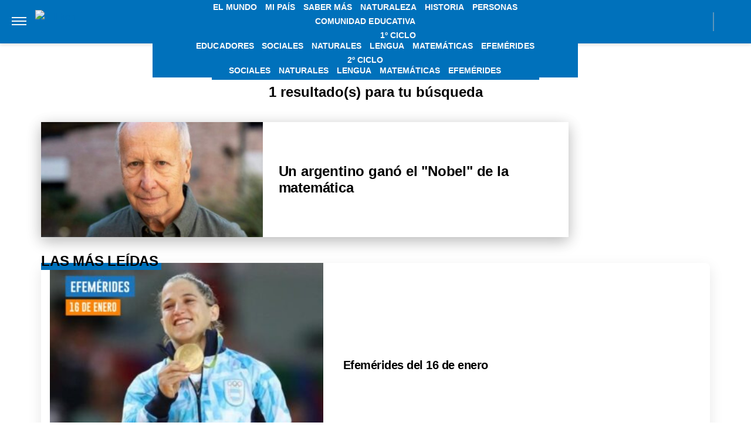

--- FILE ---
content_type: text/html; charset=UTF-8
request_url: https://billiken.lat/tag/abel/
body_size: 20882
content:
<!DOCTYPE html>
<html lang="es-AR">
	<head>
<meta name="google-site-verification" content="2Q08htV8dReF1JEDq75j59cavKZ-ehAWr-U1SOc4YYw" />		<meta charset="UTF-8">
		<meta http-equiv="x-ua-compatible" content="ie=edge">
		<meta name="viewport" content="width=device-width, initial-scale=1.0">
                
		<script async src="https://securepubads.g.doubleclick.net/tag/js/gpt.js"></script>
		<script async="async" src="https://s1.adzonestatic.com/c/5_billiken.24.js"></script>
		<!-- COMIENZO IMPLEMENTACION ADS EN HEAD -->
<script async src="https://securepubads.g.doubleclick.net/tag/js/gpt.js"></script>


<STYLE>
    /* MOBILE */
    @media screen and (max-width:730px) {
        .ad-slot-top {
            height: 100px;
            min-height: 100px;
            min-width: 100%;
            display: inline-block;
            margin-top: 80px !important;
            overflow: hidden;
        }

        .single .ad-slot-top {
            padding-bottom: 100px;
        }

        .paparazzi.single .ad-slot-top {
            margin-bottom: 10px !important;
        }

        .ad-slot-horizontal {
            width: 300px;
            height: 250px;
            display: inline-block;
        }

        .ad-slot-big_horizontal {
            width: 300px;
            height: 600px;
            display: inline-block;
        }

        .ad-slot-inline {
            width: 300px;
            height: 250px;
            display: inline-block;
        }

        .ad-slot-box {
            width: 300px;
            height: 250px;
            display: inline-block;
        }

        .ad-slot-big_box {
            width: 300px;
            height: 600px;
            display: inline-block;
        }

	#box_1, #box_2, #box_3 {
            display: none;
        }
        
        .ad-slot-top:before, #wide_1:before {
            content: "PUBLICIDAD";
            font-size: 11px;
            background:#ffffff;
            padding:5px 10px;
            font-family:Arial;
            z-index:-1;
            top:0;
            position:absolute;
            width:100px;
        }
        
        .ad-slot-top, #wide_1 {
            position: relative;
            text-align: center;
            background: repeating-linear-gradient(45deg,hsla(0,0%,100%,.1),hsla(0,0%,100%,.1),hsla(0,0%,100%,.1),hsla(0,0%,100%,.1) 4px,rgba(0,0,0,.15) 6px);
            z-index: 1;
            justify-content: center;
            display: inline-flex;
        }
       
    }

    /* DESKTOP */
    @media screen and (min-width:731px) {
        .ad-slot-top {
            display: none;
        }

        .ad-slot-horizontal {
            width: 728px;
            height: 90px;
            display: inline-block;
        }

        .ad-slot-big_horizontal {
            width: 970px;
            height: 250px;
            display: inline-block;
        }

        .ad-slot-box {
            width: 300px;
            height: 250px;
            display: inline-block;
        }

        .ad-slot-big_box {
            width: 300px;
            height: 600px;
            display: inline-block;
        }

        .ad-slot-inline {
            width: 728px;
            height: 90px;
            display: inline-block;
        }
    }

    .ad-slot-itt {
        height: 1px;
        width: 1px;
        display: none;
    }

    .ad-slot-zocalo {
        height: 1px;
        width: 1px;
        display: none;
    }

    /* Agregado Ignacio@DosUnos */
    .ad-slot-horizontal,
    .ad-slot-big_box,
    .ad-slot-box {
        min-width: 100%;
    }
</STYLE>
<!-- FIN IMPLEMENTACION ADS EN HEAD -->

		<script>
		window.dataLayer = window.dataLayer || [];
		</script>

					<!-- Google Tag Manager -->
			<script>(function(w,d,s,l,i){w[l]=w[l]||[];w[l].push({'gtm.start':
			new Date().getTime(),event:'gtm.js'});var f=d.getElementsByTagName(s)[0],
			j=d.createElement(s),dl=l!='dataLayer'?'&l='+l:'';j.async=true;j.src=
			'https://www.googletagmanager.com/gtm.js?id='+i+dl;f.parentNode.insertBefore(j,f);
			})(window,document,'script','dataLayer','GTM-5V47RKW');</script>
			<!-- End Google Tag Manager -->
		
		
		<meta name="description" content="" />
		<meta name="keywords" content="" />

		<meta property="fb:app_id" content=""/>	
		<meta property="fb:pages" content="" />	

		<meta name="robots" content="index, follow, max-image-preview:large" />
		<meta name="googlebot" content="index, follow, max-snippet:-1, max-image-preview:large, max-video-preview:-1" />
		<meta name="bingbot" content="index, follow, max-snippet:-1, max-image-preview:large, max-video-preview:-1" />

		<link rel="dns-prefetch" href="//fonts.googleapis.com">
		<link rel="preconnect" href="https://fonts.gstatic.com/" crossorigin>

		<link href="https://fonts.googleapis.com/css2?family=Roboto:wght@300;400;500&display=auto" rel="stylesheet">

		<!-- Fav Icons -->
		<link rel="shortcut icon" href="https://billiken.lat/favicon.ico">
		<link rel="icon" type="image/png" href="/wp-content/themes/atlantida-billiken/img/fav/billiken/favicon.png">
                <link rel="apple-touch-icon" sizes="120x120" href="/wp-content/themes/atlantida-billiken/img/fav/billiken/apple-touch-icon.png">
                <link rel="icon" type="image/png" sizes="32x32" href="/wp-content/themes/atlantida-billiken/img/fav/billiken/favicon-32x32.png">
                <link rel="icon" type="image/png" sizes="16x16" href="/wp-content/themes/atlantida-billiken/img/fav/billiken/favicon-16x16.png">
                <link rel="mask-icon" href="/wp-content/themes/atlantida-billiken/img/fav/billiken/safari-pinned-tab.svg" color="#ff9700">
                <meta name="msapplication-TileColor" content="#2d89ef">
                <meta name="theme-color" content="#ffffff">
                <link rel="manifest" href="/wp-content/themes/atlantida-billiken/img/fav/billiken/site.webmanifest">

		
		<meta name="twitter:card" content="summary_large_image" />
		<meta name="twitter:creator" content="@BillikenOnline" />
		<meta name="twitter:site" content="@BillikenOnline" />

                <!-- Begin marfeel Tag -->
                <script type="text/javascript">
                        function e(e){var t=!(arguments.length>1&&void 0!==arguments[1])||arguments[1],c=document.createElement("script");c.src=e,t?c.type="module":(c.async=!0,c.type="text/javascript",c.setAttribute("nomodule",""));var n=document.getElementsByTagName("script")[0];n.parentNode.insertBefore(c,n)}function t(t,c,n){var a,o,r;null!==(a=t.marfeel)&&void 0!==a||(t.marfeel={}),null!==(o=(r=t.marfeel).cmd)&&void 0!==o||(r.cmd=[]),t.marfeel.config=n,t.marfeel.config.accountId=c;var i="https://sdk.mrf.io/statics";e("".concat(i,"/marfeel-sdk.js?id=").concat(c),!0),e("".concat(i,"/marfeel-sdk.es5.js?id=").concat(c),!1)}!function(e,c){var n=arguments.length>2&&void 0!==arguments[2]?arguments[2]:{};t(e,c,n)}(window,2835,{} /*config*/);
                </script>
                
		<!-- Begin comScore Tag -->
		<script>
		  var _comscore = _comscore || [];
		  _comscore.push({ c1: "2", c2: "34209710" ,
				options: {
					enableFirstPartyCookie: true,
					bypassUserConsentRequirementFor1PCookie: true
				}});
		  (function() {
		    var s = document.createElement("script"), el = document.getElementsByTagName("script")[0]; s.async = true;
		    s.src = (document.location.protocol == "https:" ? "https://sb" : "http://b") + ".scorecardresearch.com/beacon.js";
		    el.parentNode.insertBefore(s, el);
		  })();
		</script>
		<noscript>
		  <img src="https://sb.scorecardresearch.com/p?c1=2&c2=34209710&cv=2.0&cj=1" />
		</noscript>
		<!-- End comScore Tag -->


		<meta name="google-site-verification" content="" />

		<script type="application/ld+json" class="saswp-schema-markup-output">
{"@context":"https:\/\/schema.org","@type":"CollectionPage","@id":"https:\/\/billiken.lat\/tag\/abel\/","headline":"Abel Tag","description":"","url":"https:\/\/billiken.lat\/tag\/abel\/","hasPart":[{"@type":"NewsArticle","headline":"Un argentino ganó el 'Nobel' de la matemática","url":"https:\/\/billiken.lat\/interesante\/un-argentino-gano-el-nobel-de-la-matematica\/","datePublished":"2023-03-22T16:30:14-03:00","dateModified":"2023-03-23T09:23:34-03:00","mainEntityOfPage":"https:\/\/billiken.lat\/interesante\/un-argentino-gano-el-nobel-de-la-matematica\/","author":"Victoria Bianco","publisher":{"@type":"Organization","name":"Billiken","logo":{"@type":"ImageObject","url":"https:\/\/billiken.lat\/wp-content\/themes\/atlantida-billiken\/img\/billiken\/logo_schema.jpg","width":600,"height":60}},"image":{"@type":"ImageObject","@id":"https:\/\/billiken.lat\/interesante\/un-argentino-gano-el-nobel-de-la-matematica\/#primaryimage","url":"https:\/\/billiken.lat\/wp-content\/uploads\/2023\/03\/premioabel-St.jpg","width":150,"height":150}}]}</script>

<script type="application/ld+json" class="saswp-schema-markup-output">
{"@context":"https:\/\/schema.org","@graph":[{"@context":"https:\/\/schema.org","@type":"SiteNavigationElement","@id":"https:\/\/billiken.lat\/#Menu Principal","name":"Billiken","url":"https:\/\/billiken.lat\/"},{"@context":"https:\/\/schema.org","@type":"SiteNavigationElement","@id":"https:\/\/billiken.lat\/seccion\/el-mundo\/","name":"El Mundo","url":"https:\/\/billiken.lat\/seccion\/el-mundo\/"},{"@context":"https:\/\/schema.org","@type":"SiteNavigationElement","@id":"https:\/\/billiken.lat\/seccion\/mi-pais\/","name":"Mi País","url":"https:\/\/billiken.lat\/seccion\/mi-pais\/"},{"@context":"https:\/\/schema.org","@type":"SiteNavigationElement","@id":"https:\/\/billiken.lat\/seccion\/saber-mas\/","name":"Saber Más","url":"https:\/\/billiken.lat\/seccion\/saber-mas\/"},{"@context":"https:\/\/schema.org","@type":"SiteNavigationElement","@id":"https:\/\/billiken.lat\/seccion\/naturaleza\/","name":"Naturaleza","url":"https:\/\/billiken.lat\/seccion\/naturaleza\/"},{"@context":"https:\/\/schema.org","@type":"SiteNavigationElement","@id":"https:\/\/billiken.lat\/seccion\/historia\/","name":"Historia","url":"https:\/\/billiken.lat\/seccion\/historia\/"},{"@context":"https:\/\/schema.org","@type":"SiteNavigationElement","@id":"https:\/\/billiken.lat\/seccion\/personas\/","name":"Personas","url":"https:\/\/billiken.lat\/seccion\/personas\/"},{"@context":"https:\/\/schema.org","@type":"SiteNavigationElement","@id":"https:\/\/billiken.lat\/seccion\/comunidad-educativa\/","name":"Comunidad Educativa","url":"https:\/\/billiken.lat\/seccion\/comunidad-educativa\/"},{"@context":"https:\/\/schema.org","@type":"SiteNavigationElement","@id":"https:\/\/billiken.lat\/seccion\/educadores\/","name":"Educadores","url":"https:\/\/billiken.lat\/seccion\/educadores\/"},{"@context":"https:\/\/schema.org","@type":"SiteNavigationElement","@id":"https:\/\/billiken.lat\/seccion\/para-tus-tareas\/","name":"1º Ciclo","url":"https:\/\/billiken.lat\/seccion\/para-tus-tareas\/"},{"@context":"https:\/\/schema.org","@type":"SiteNavigationElement","@id":"https:\/\/billiken.lat\/seccion\/para-tus-tareas\/1er-ciclo-sociales\/","name":"Sociales","url":"https:\/\/billiken.lat\/seccion\/para-tus-tareas\/1er-ciclo-sociales\/"},{"@context":"https:\/\/schema.org","@type":"SiteNavigationElement","@id":"https:\/\/billiken.lat\/seccion\/para-tus-tareas\/1er-ciclo-naturales\/","name":"Naturales","url":"https:\/\/billiken.lat\/seccion\/para-tus-tareas\/1er-ciclo-naturales\/"},{"@context":"https:\/\/schema.org","@type":"SiteNavigationElement","@id":"https:\/\/billiken.lat\/seccion\/para-tus-tareas\/1er-ciclo-lengua\/","name":"Lengua","url":"https:\/\/billiken.lat\/seccion\/para-tus-tareas\/1er-ciclo-lengua\/"},{"@context":"https:\/\/schema.org","@type":"SiteNavigationElement","@id":"https:\/\/billiken.lat\/seccion\/para-tus-tareas\/1er-ciclo-matematicas\/","name":"Matemáticas","url":"https:\/\/billiken.lat\/seccion\/para-tus-tareas\/1er-ciclo-matematicas\/"},{"@context":"https:\/\/schema.org","@type":"SiteNavigationElement","@id":"https:\/\/billiken.lat\/seccion\/para-tus-tareas\/1er-ciclo-efemerides\/","name":"Efemérides","url":"https:\/\/billiken.lat\/seccion\/para-tus-tareas\/1er-ciclo-efemerides\/"},{"@context":"https:\/\/schema.org","@type":"SiteNavigationElement","@id":"https:\/\/billiken.lat\/seccion\/para-tus-tareas\/","name":"2º Ciclo","url":"https:\/\/billiken.lat\/seccion\/para-tus-tareas\/"},{"@context":"https:\/\/schema.org","@type":"SiteNavigationElement","@id":"https:\/\/billiken.lat\/seccion\/para-tus-tareas\/2do-ciclo-sociales\/","name":"Sociales","url":"https:\/\/billiken.lat\/seccion\/para-tus-tareas\/2do-ciclo-sociales\/"},{"@context":"https:\/\/schema.org","@type":"SiteNavigationElement","@id":"https:\/\/billiken.lat\/seccion\/para-tus-tareas\/2do-ciclo-naturales\/","name":"Naturales","url":"https:\/\/billiken.lat\/seccion\/para-tus-tareas\/2do-ciclo-naturales\/"},{"@context":"https:\/\/schema.org","@type":"SiteNavigationElement","@id":"https:\/\/billiken.lat\/seccion\/para-tus-tareas\/2do-ciclo-lengua\/","name":"Lengua","url":"https:\/\/billiken.lat\/seccion\/para-tus-tareas\/2do-ciclo-lengua\/"},{"@context":"https:\/\/schema.org","@type":"SiteNavigationElement","@id":"https:\/\/billiken.lat\/seccion\/para-tus-tareas\/2do-ciclo-matematicas\/","name":"Matemáticas","url":"https:\/\/billiken.lat\/seccion\/para-tus-tareas\/2do-ciclo-matematicas\/"},{"@context":"https:\/\/schema.org","@type":"SiteNavigationElement","@id":"https:\/\/billiken.lat\/seccion\/para-tus-tareas\/2do-ciclo-efemerides\/","name":"Efemérides","url":"https:\/\/billiken.lat\/seccion\/para-tus-tareas\/2do-ciclo-efemerides\/"}]}	
</script>
<script type="application/ld+json" class="saswp-schema-markup-output">
{"@context":"https:\/\/schema.org","@type":"BreadcrumbList","@id":"https:\/\/billiken.lat\/#breadcrumb","itemListElement":[{"@type":"ListItem","position":1,"item":{"@id":"https:\/\/billiken.lat\/","name":"Billiken"}},{"@type":"ListItem","position":2,"item":{"@id":"https:\/\/billiken.lat\/tag\/abel\/","name":"Abel"}}]}	
</script>


			<style>img:is([sizes="auto" i], [sizes^="auto," i]) { contain-intrinsic-size: 3000px 1500px }</style>
	
	<!-- This site is optimized with the Yoast SEO plugin v22.7 - https://yoast.com/wordpress/plugins/seo/ -->
	<title>Abel archivos - Billiken</title>
	<script type="application/ld+json" class="yoast-schema-graph">{"@context":"https://schema.org","@graph":[{"@type":"CollectionPage","@id":"https://billiken.lat/tag/abel/","url":"https://billiken.lat/tag/abel/","name":"Abel archivos - Billiken","isPartOf":{"@id":"https://billiken.lat/#website"},"primaryImageOfPage":{"@id":"https://billiken.lat/tag/abel/#primaryimage"},"image":{"@id":"https://billiken.lat/tag/abel/#primaryimage"},"thumbnailUrl":"https://billiken.lat/wp-content/uploads/2023/03/premioabel-St.jpg","breadcrumb":{"@id":"https://billiken.lat/tag/abel/#breadcrumb"},"inLanguage":"es-AR"},{"@type":"ImageObject","inLanguage":"es-AR","@id":"https://billiken.lat/tag/abel/#primaryimage","url":"https://billiken.lat/wp-content/uploads/2023/03/premioabel-St.jpg","contentUrl":"https://billiken.lat/wp-content/uploads/2023/03/premioabel-St.jpg","width":828,"height":621},{"@type":"BreadcrumbList","@id":"https://billiken.lat/tag/abel/#breadcrumb","itemListElement":[{"@type":"ListItem","position":1,"name":"Inicio","item":"https://billiken.lat/"},{"@type":"ListItem","position":2,"name":"Abel"}]},{"@type":"WebSite","@id":"https://billiken.lat/#website","url":"https://billiken.lat/","name":"Billiken","description":"Un mundo de conocimiento","potentialAction":[{"@type":"SearchAction","target":{"@type":"EntryPoint","urlTemplate":"https://billiken.lat/?s={search_term_string}"},"query-input":"required name=search_term_string"}],"inLanguage":"es-AR"}]}</script>
	<!-- / Yoast SEO plugin. -->


<link rel="alternate" type="application/rss+xml" title="Billiken &raquo; Feed" href="https://billiken.lat/feed/" />
<link rel="alternate" type="application/rss+xml" title="Billiken &raquo; Abel RSS de la etiqueta" href="https://billiken.lat/tag/abel/feed/" />
<style id='classic-theme-styles-inline-css'>
/*! This file is auto-generated */
.wp-block-button__link{color:#fff;background-color:#32373c;border-radius:9999px;box-shadow:none;text-decoration:none;padding:calc(.667em + 2px) calc(1.333em + 2px);font-size:1.125em}.wp-block-file__button{background:#32373c;color:#fff;text-decoration:none}
</style>
<style id='global-styles-inline-css'>
:root{--wp--preset--aspect-ratio--square: 1;--wp--preset--aspect-ratio--4-3: 4/3;--wp--preset--aspect-ratio--3-4: 3/4;--wp--preset--aspect-ratio--3-2: 3/2;--wp--preset--aspect-ratio--2-3: 2/3;--wp--preset--aspect-ratio--16-9: 16/9;--wp--preset--aspect-ratio--9-16: 9/16;--wp--preset--color--black: #000000;--wp--preset--color--cyan-bluish-gray: #abb8c3;--wp--preset--color--white: #ffffff;--wp--preset--color--pale-pink: #f78da7;--wp--preset--color--vivid-red: #cf2e2e;--wp--preset--color--luminous-vivid-orange: #ff6900;--wp--preset--color--luminous-vivid-amber: #fcb900;--wp--preset--color--light-green-cyan: #7bdcb5;--wp--preset--color--vivid-green-cyan: #00d084;--wp--preset--color--pale-cyan-blue: #8ed1fc;--wp--preset--color--vivid-cyan-blue: #0693e3;--wp--preset--color--vivid-purple: #9b51e0;--wp--preset--gradient--vivid-cyan-blue-to-vivid-purple: linear-gradient(135deg,rgba(6,147,227,1) 0%,rgb(155,81,224) 100%);--wp--preset--gradient--light-green-cyan-to-vivid-green-cyan: linear-gradient(135deg,rgb(122,220,180) 0%,rgb(0,208,130) 100%);--wp--preset--gradient--luminous-vivid-amber-to-luminous-vivid-orange: linear-gradient(135deg,rgba(252,185,0,1) 0%,rgba(255,105,0,1) 100%);--wp--preset--gradient--luminous-vivid-orange-to-vivid-red: linear-gradient(135deg,rgba(255,105,0,1) 0%,rgb(207,46,46) 100%);--wp--preset--gradient--very-light-gray-to-cyan-bluish-gray: linear-gradient(135deg,rgb(238,238,238) 0%,rgb(169,184,195) 100%);--wp--preset--gradient--cool-to-warm-spectrum: linear-gradient(135deg,rgb(74,234,220) 0%,rgb(151,120,209) 20%,rgb(207,42,186) 40%,rgb(238,44,130) 60%,rgb(251,105,98) 80%,rgb(254,248,76) 100%);--wp--preset--gradient--blush-light-purple: linear-gradient(135deg,rgb(255,206,236) 0%,rgb(152,150,240) 100%);--wp--preset--gradient--blush-bordeaux: linear-gradient(135deg,rgb(254,205,165) 0%,rgb(254,45,45) 50%,rgb(107,0,62) 100%);--wp--preset--gradient--luminous-dusk: linear-gradient(135deg,rgb(255,203,112) 0%,rgb(199,81,192) 50%,rgb(65,88,208) 100%);--wp--preset--gradient--pale-ocean: linear-gradient(135deg,rgb(255,245,203) 0%,rgb(182,227,212) 50%,rgb(51,167,181) 100%);--wp--preset--gradient--electric-grass: linear-gradient(135deg,rgb(202,248,128) 0%,rgb(113,206,126) 100%);--wp--preset--gradient--midnight: linear-gradient(135deg,rgb(2,3,129) 0%,rgb(40,116,252) 100%);--wp--preset--font-size--small: 13px;--wp--preset--font-size--medium: 20px;--wp--preset--font-size--large: 36px;--wp--preset--font-size--x-large: 42px;--wp--preset--spacing--20: 0.44rem;--wp--preset--spacing--30: 0.67rem;--wp--preset--spacing--40: 1rem;--wp--preset--spacing--50: 1.5rem;--wp--preset--spacing--60: 2.25rem;--wp--preset--spacing--70: 3.38rem;--wp--preset--spacing--80: 5.06rem;--wp--preset--shadow--natural: 6px 6px 9px rgba(0, 0, 0, 0.2);--wp--preset--shadow--deep: 12px 12px 50px rgba(0, 0, 0, 0.4);--wp--preset--shadow--sharp: 6px 6px 0px rgba(0, 0, 0, 0.2);--wp--preset--shadow--outlined: 6px 6px 0px -3px rgba(255, 255, 255, 1), 6px 6px rgba(0, 0, 0, 1);--wp--preset--shadow--crisp: 6px 6px 0px rgba(0, 0, 0, 1);}:where(.is-layout-flex){gap: 0.5em;}:where(.is-layout-grid){gap: 0.5em;}body .is-layout-flex{display: flex;}.is-layout-flex{flex-wrap: wrap;align-items: center;}.is-layout-flex > :is(*, div){margin: 0;}body .is-layout-grid{display: grid;}.is-layout-grid > :is(*, div){margin: 0;}:where(.wp-block-columns.is-layout-flex){gap: 2em;}:where(.wp-block-columns.is-layout-grid){gap: 2em;}:where(.wp-block-post-template.is-layout-flex){gap: 1.25em;}:where(.wp-block-post-template.is-layout-grid){gap: 1.25em;}.has-black-color{color: var(--wp--preset--color--black) !important;}.has-cyan-bluish-gray-color{color: var(--wp--preset--color--cyan-bluish-gray) !important;}.has-white-color{color: var(--wp--preset--color--white) !important;}.has-pale-pink-color{color: var(--wp--preset--color--pale-pink) !important;}.has-vivid-red-color{color: var(--wp--preset--color--vivid-red) !important;}.has-luminous-vivid-orange-color{color: var(--wp--preset--color--luminous-vivid-orange) !important;}.has-luminous-vivid-amber-color{color: var(--wp--preset--color--luminous-vivid-amber) !important;}.has-light-green-cyan-color{color: var(--wp--preset--color--light-green-cyan) !important;}.has-vivid-green-cyan-color{color: var(--wp--preset--color--vivid-green-cyan) !important;}.has-pale-cyan-blue-color{color: var(--wp--preset--color--pale-cyan-blue) !important;}.has-vivid-cyan-blue-color{color: var(--wp--preset--color--vivid-cyan-blue) !important;}.has-vivid-purple-color{color: var(--wp--preset--color--vivid-purple) !important;}.has-black-background-color{background-color: var(--wp--preset--color--black) !important;}.has-cyan-bluish-gray-background-color{background-color: var(--wp--preset--color--cyan-bluish-gray) !important;}.has-white-background-color{background-color: var(--wp--preset--color--white) !important;}.has-pale-pink-background-color{background-color: var(--wp--preset--color--pale-pink) !important;}.has-vivid-red-background-color{background-color: var(--wp--preset--color--vivid-red) !important;}.has-luminous-vivid-orange-background-color{background-color: var(--wp--preset--color--luminous-vivid-orange) !important;}.has-luminous-vivid-amber-background-color{background-color: var(--wp--preset--color--luminous-vivid-amber) !important;}.has-light-green-cyan-background-color{background-color: var(--wp--preset--color--light-green-cyan) !important;}.has-vivid-green-cyan-background-color{background-color: var(--wp--preset--color--vivid-green-cyan) !important;}.has-pale-cyan-blue-background-color{background-color: var(--wp--preset--color--pale-cyan-blue) !important;}.has-vivid-cyan-blue-background-color{background-color: var(--wp--preset--color--vivid-cyan-blue) !important;}.has-vivid-purple-background-color{background-color: var(--wp--preset--color--vivid-purple) !important;}.has-black-border-color{border-color: var(--wp--preset--color--black) !important;}.has-cyan-bluish-gray-border-color{border-color: var(--wp--preset--color--cyan-bluish-gray) !important;}.has-white-border-color{border-color: var(--wp--preset--color--white) !important;}.has-pale-pink-border-color{border-color: var(--wp--preset--color--pale-pink) !important;}.has-vivid-red-border-color{border-color: var(--wp--preset--color--vivid-red) !important;}.has-luminous-vivid-orange-border-color{border-color: var(--wp--preset--color--luminous-vivid-orange) !important;}.has-luminous-vivid-amber-border-color{border-color: var(--wp--preset--color--luminous-vivid-amber) !important;}.has-light-green-cyan-border-color{border-color: var(--wp--preset--color--light-green-cyan) !important;}.has-vivid-green-cyan-border-color{border-color: var(--wp--preset--color--vivid-green-cyan) !important;}.has-pale-cyan-blue-border-color{border-color: var(--wp--preset--color--pale-cyan-blue) !important;}.has-vivid-cyan-blue-border-color{border-color: var(--wp--preset--color--vivid-cyan-blue) !important;}.has-vivid-purple-border-color{border-color: var(--wp--preset--color--vivid-purple) !important;}.has-vivid-cyan-blue-to-vivid-purple-gradient-background{background: var(--wp--preset--gradient--vivid-cyan-blue-to-vivid-purple) !important;}.has-light-green-cyan-to-vivid-green-cyan-gradient-background{background: var(--wp--preset--gradient--light-green-cyan-to-vivid-green-cyan) !important;}.has-luminous-vivid-amber-to-luminous-vivid-orange-gradient-background{background: var(--wp--preset--gradient--luminous-vivid-amber-to-luminous-vivid-orange) !important;}.has-luminous-vivid-orange-to-vivid-red-gradient-background{background: var(--wp--preset--gradient--luminous-vivid-orange-to-vivid-red) !important;}.has-very-light-gray-to-cyan-bluish-gray-gradient-background{background: var(--wp--preset--gradient--very-light-gray-to-cyan-bluish-gray) !important;}.has-cool-to-warm-spectrum-gradient-background{background: var(--wp--preset--gradient--cool-to-warm-spectrum) !important;}.has-blush-light-purple-gradient-background{background: var(--wp--preset--gradient--blush-light-purple) !important;}.has-blush-bordeaux-gradient-background{background: var(--wp--preset--gradient--blush-bordeaux) !important;}.has-luminous-dusk-gradient-background{background: var(--wp--preset--gradient--luminous-dusk) !important;}.has-pale-ocean-gradient-background{background: var(--wp--preset--gradient--pale-ocean) !important;}.has-electric-grass-gradient-background{background: var(--wp--preset--gradient--electric-grass) !important;}.has-midnight-gradient-background{background: var(--wp--preset--gradient--midnight) !important;}.has-small-font-size{font-size: var(--wp--preset--font-size--small) !important;}.has-medium-font-size{font-size: var(--wp--preset--font-size--medium) !important;}.has-large-font-size{font-size: var(--wp--preset--font-size--large) !important;}.has-x-large-font-size{font-size: var(--wp--preset--font-size--x-large) !important;}
:where(.wp-block-post-template.is-layout-flex){gap: 1.25em;}:where(.wp-block-post-template.is-layout-grid){gap: 1.25em;}
:where(.wp-block-columns.is-layout-flex){gap: 2em;}:where(.wp-block-columns.is-layout-grid){gap: 2em;}
:root :where(.wp-block-pullquote){font-size: 1.5em;line-height: 1.6;}
</style>
<link rel='stylesheet' id='wp-bootstrap-starter-bootstrap-css-css' href='https://billiken.lat/wp-content/themes/atlantida-billiken/css/bootstrap.min.css?ver=6.8.3' media='all' />
<script src="https://billiken.lat/wp-includes/js/jquery/jquery.min.js?ver=3.7.1" id="jquery-core-js"></script>
<script src="https://billiken.lat/wp-includes/js/jquery/jquery-migrate.min.js?ver=3.4.1" id="jquery-migrate-js"></script>
<link rel="https://api.w.org/" href="https://billiken.lat/wp-json/" /><link rel="alternate" title="JSON" type="application/json" href="https://billiken.lat/wp-json/wp/v2/tags/4611" /><link rel="EditURI" type="application/rsd+xml" title="RSD" href="https://billiken.lat/xmlrpc.php?rsd" />
<style>.recentcomments a{display:inline !important;padding:0 !important;margin:0 !important;}</style><script id='nitro-telemetry-meta' nitro-exclude>window.NPTelemetryMetadata={missReason: (!window.NITROPACK_STATE ? 'cache not found' : 'hit'),pageType: 'post_tag',isEligibleForOptimization: true,}</script><script id='nitro-generic' nitro-exclude>(()=>{window.NitroPack=window.NitroPack||{coreVersion:"na",isCounted:!1};let e=document.createElement("script");if(e.src="https://nitroscripts.com/bWodWdzNBTOtgsgXdUVkjfYyvDnUCDlB",e.async=!0,e.id="nitro-script",document.head.appendChild(e),!window.NitroPack.isCounted){window.NitroPack.isCounted=!0;let t=()=>{navigator.sendBeacon("https://to.getnitropack.com/p",JSON.stringify({siteId:"bWodWdzNBTOtgsgXdUVkjfYyvDnUCDlB",url:window.location.href,isOptimized:!!window.IS_NITROPACK,coreVersion:"na",missReason:window.NPTelemetryMetadata?.missReason||"",pageType:window.NPTelemetryMetadata?.pageType||"",isEligibleForOptimization:!!window.NPTelemetryMetadata?.isEligibleForOptimization}))};(()=>{let e=()=>new Promise(e=>{"complete"===document.readyState?e():window.addEventListener("load",e)}),i=()=>new Promise(e=>{document.prerendering?document.addEventListener("prerenderingchange",e,{once:!0}):e()}),a=async()=>{await i(),await e(),t()};a()})(),window.addEventListener("pageshow",e=>{if(e.persisted){let i=document.prerendering||self.performance?.getEntriesByType?.("navigation")[0]?.activationStart>0;"visible"!==document.visibilityState||i||t()}})}})();</script>
                                        <style>
                        *,::after,::before{box-sizing:border-box}ol,ul{padding:0}blockquote,body,dd,dl,figcaption,figure,h1,h2,h3,h4,li,ol,p,ul{margin:0}body{min-height:100vh;scroll-behavior:smooth;text-rendering:optimizeSpeed;line-height:1.5}ol,ul{list-style:none}a:not([class]){text-decoration-skip-ink:auto}img{max-width:100%;display:block}article>*+*{margin-top:1em}button,input,select,textarea{font:inherit}@media (prefers-reduced-motion:reduce){*{animation-duration:0s!important;animation-iteration-count:1!important;transition-duration:0s!important;scroll-behavior:auto!important}}html.ios{position:fixed;height:100%;overflow:hidden}html.ios body{width:100vw;height:100vh;overflow-y:scroll;overflow-x:hidden;-webkit-overflow-scrolling:touch}.admin-bar .header{top:0}@media (min-width:992px){.admin-bar .header{top:32px}}@media only screen and (min-device-width:768px) and (max-device-width:1024px) and (orientation:portrait){.admin-bar .header{top:32px}}@media only screen and (min-device-width:768px) and (max-device-width:1024px) and (orientation:portrait){.admin-bar .header{top:45px}}body{background:#fff;color:#000}body.body_submenu_active{background-color:#818181}body.logged-in{padding-top:46px}@media (min-width:992px){body.logged-in{padding-top:32px}}@media only screen and (min-device-width:768px) and (max-device-width:1024px) and (orientation:portrait){body.logged-in{padding-top:32px}}html.no-scroll{overflow:hidden}html.no-scroll body{overflow:hidden}*{font-family:Merriweather,sans-serif}a{text-decoration:none;user-select:none;color:#0071bb}a:hover{text-decoration:underline}p{color:#000}p a{color:#000;text-decoration:underline}input:focus,textarea:focus{outline:0}.contenedor_sitio{width:100%;margin:0 auto}.contenedor_sitio main{width:100%;max-width:1140px;margin:0 auto;overflow:hidden;padding:70px 15px}@media (min-width:1160px){.contenedor_sitio main{padding:70px 0;overflow:visible}}@media (min-width:992px){.home.catastrofe_activo .header .header--container--menu{display:none}}@media only screen and (min-device-width:768px) and (max-device-width:1024px) and (orientation:portrait){.home.catastrofe_activo .header .header--container--menu{display:none}}.home.catastrofe_activo .header--container--menu nav{display:none}.home.catastrofe_activo .contenedor_sitio main{padding-top:5px}@media (min-width:992px){.home.catastrofe_activo .contenedor_sitio .contenedor--catastrofe--relacionadas{display:block;float:left;position:relative;left:50%;transform:translateX(-50%);padding:0;margin-bottom:5px;margin-top:0}}@media only screen and (min-device-width:768px) and (max-device-width:1024px) and (orientation:portrait){.home.catastrofe_activo .contenedor_sitio .contenedor--catastrofe--relacionadas{display:block;float:left;position:relative;left:50%;transform:translateX(-50%);padding:0;margin-bottom:5px;margin-top:0}}.home.catastrofe_activo .contenedor_sitio .contenedor--catastrofe--relacionadas .listado_noticias.listado_noticias--catastrofe--relacionadas{margin-top:-50px}@media (min-width:992px){.home.catastrofe_activo .contenedor_sitio .contenedor--catastrofe--relacionadas .listado_noticias.listado_noticias--catastrofe--relacionadas{margin-top:0}}@media only screen and (min-device-width:768px) and (max-device-width:1024px) and (orientation:portrait){.home.catastrofe_activo .contenedor_sitio .contenedor--catastrofe--relacionadas .listado_noticias.listado_noticias--catastrofe--relacionadas{margin-top:0}}.single .contenedor_sitio main{padding-top:15px}.contenedor{width:100%;max-width:1140px;margin:0 auto;padding:15px}@media only screen and (min-device-width:768px) and (max-device-width:1024px) and (orientation:portrait){.contenedor{max-width:738px}}@media only screen and (min-device-width:768px) and (max-device-width:1024px) and (orientation:landscape){.contenedor{max-width:996px}}.contenedor-fluid{width:100%;max-width:100%;margin:0 auto;padding:15px 0 15px 0;clear:both}.hidden{display:none!important;opacity:0!important;width:0!important;height:0!important;visibility:hidden!important}@media only screen and (min-device-width:768px) and (max-device-width:1024px) and (orientation:portrait){#wpadminbar+.ultimo_momento{margin-top:14px}}.ultimo_momento{display:block;background-color:#000;color:#fff;padding:15px}.ultimo_momento:hover{text-decoration:none}.ultimo_momento:hover h2{text-decoration:underline}.ultimo_momento:hover p{text-decoration:underline}@media (min-width:992px){.ultimo_momento{display:grid;grid-template-columns:auto 1fr;align-items:center}}@media only screen and (min-device-width:768px) and (max-device-width:1024px) and (orientation:portrait){.ultimo_momento{display:grid;grid-template-columns:auto 1fr;align-items:center}}.ultimo_momento h2{color:#ff7100;text-transform:uppercase;font-size:1rem;font-family:Raleway,sans-serif;font-weight:700;font-stretch:normal;font-style:normal;line-height:normal;letter-spacing:.02px;color:#ff7000;padding-bottom:5px}@media (min-width:992px){.ultimo_momento h2{display:inline-block;padding-bottom:0}}@media only screen and (min-device-width:768px) and (max-device-width:1024px) and (orientation:portrait){.ultimo_momento h2{display:inline-block;padding-bottom:0}}.ultimo_momento p{color:#fff;font-size:1rem;font-weight:700;font-stretch:condensed;font-style:normal;line-height:normal;letter-spacing:.02px;color:#fff}@media (min-width:992px){.ultimo_momento p{display:inline-block;margin-left:15px}}@media only screen and (min-device-width:768px) and (max-device-width:1024px) and (orientation:portrait){.ultimo_momento p{display:inline-block;margin-left:15px}}.ultimo_momento.sin_link{text-decoration:none}.ultimo_momento.sin_link:hover{text-decoration:none}.ultimo_momento.sin_link:hover *{text-decoration:none}@media (min-width:992px){.home .header--container--menu{display:block;padding:80px 15px 15px 20px;display:grid;width:100%;background-color:#0071bb}.home .menu_mobile.open{top:69px}.home .contenido{padding-top:15px}.categoria .header .showmenu_btn>a,.category .header .showmenu_btn>a{margin-top:-10px}.categoria .header .showmenu_btn .logo_chico,.category .header .showmenu_btn .logo_chico{display:inline-block;padding-left:10px}}@media only screen and (min-device-width:768px) and (max-device-width:1024px) and (orientation:portrait){.home .header--container--menu{display:block;padding:80px 15px 15px 20px;display:grid;width:100%;background-color:#0071bb}.home .menu_mobile.open{top:69px}.home .contenido{padding-top:15px}.categoria .header .showmenu_btn,.category .header .showmenu_btn{padding-top:2px;align-items:center;display:flex}.categoria .header .showmenu_btn>a,.category .header .showmenu_btn>a{margin-top:-10px}.categoria .header .showmenu_btn .logo_chico,.category .header .showmenu_btn .logo_chico{display:inline-block;padding-left:10px}}.header{z-index:10001;position:fixed;top:0;left:0;right:0;width:100%}@media (min-width:992px){.header.buscador_abierto .header--container--buscador_form{display:block;right:0;width:320px;padding:20px}.header.buscador_abierto .header--container--buscador_form .buscador_form_cerrar{opacity:1;pointer-events:auto;background-color:#0071bb}.header.buscador_abierto .header--container--buscador_form input{width:100%;display:block}}@media only screen and (min-device-width:768px) and (max-device-width:1024px) and (orientation:portrait){.header.buscador_abierto .header--container--buscador_form{display:block;right:0;width:300px;padding:20px}.header.buscador_abierto .header--container--buscador_form .buscador_form_cerrar{opacity:1;pointer-events:auto;background-color:#0071bb}.header.buscador_abierto .header--container--buscador_form input{width:100%;display:block}}.header--container{padding:4px 15px 0 20px;display:grid;grid-template-columns:20px 1fr;width:100%;background-color:#0071bb;height:59px;box-shadow:0 8px 16px 0 rgba(228,0,0,.3);position:absolute;z-index:999}@media (min-width:992px){.header--container{height:72px;grid-template-columns:250px 1fr 250px;grid-template-rows:72px 72px}}@media only screen and (min-device-width:768px) and (max-device-width:1024px) and (orientation:portrait){.header--container{height:72px;grid-template-columns:250px 1fr 250px;grid-template-rows:72px 72px}}.header--container--buscador_form{display:none}@media (min-width:992px){.header--container--buscador_form{display:block;background-color:#333;color:#fff;position:absolute;right:0;height:72px;padding:20px 0;width:0;transition:width .3s ease}.header--container--buscador_form input{background-color:transparent;color:#fff;border:0;font-size:1.5rem;margin-top:-3px;display:none;width:0;transition:width .3s ease}.header--container--buscador_form .buscador_form_cerrar{float:left;text-indent:-9999px;width:35px;height:45px;background:transparent url(/wp-content/themes/atlantida-billiken/img/cerrar.svg) no-repeat scroll center center;background-size:25px 25px;padding:0;margin-top:-6px;margin-left:-70px;opacity:0;pointer-events:none;transition:opacity .3s ease;width:50px;height:60px;margin-top:-13px}}@media only screen and (min-device-width:768px) and (max-device-width:1024px) and (orientation:portrait){.header--container--buscador_form{display:block;background-color:#333;color:#fff;position:absolute;right:0;height:72px;padding:20px 0;width:0;transition:width .3s ease}.header--container--buscador_form input{background-color:transparent;color:#fff;border:0;font-size:1.5rem;margin-top:-3px;display:none;width:0;transition:width .3s ease}.header--container--buscador_form .buscador_form_cerrar{float:left;text-indent:-9999px;width:35px;height:45px;background:transparent url(/wp-content/themes/atlantida-billiken/img/cerrar.svg) no-repeat scroll center center;background-size:25px 25px;padding:0;margin-top:-6px;margin-left:-70px;opacity:0;pointer-events:none;transition:opacity .3s ease;width:50px;height:60px;margin-top:-13px}}.header--container--menu{display:none;grid-column:1/span 3}.header--container--menu nav{padding-top:11px}.header--container--menu nav ul{text-align:center}@media only screen and (min-width:1200px){.header--container--menu nav ul{justify-content:center}.header--container--menu nav ul li{width:auto!important}}.header--container--menu nav ul li{display:inline-block;width:100%}.dropdown-menu{background-color:#0071bb}.dropdown-item:focus,.dropdown-item:hover{background-color:#014673}.dropdown.menu-item-has-children .dropdown.menu-item-has-children>.dropdown-menu{top:0;left:100%;margin-top:-6px;margin-left:-1px;-webkit-border-radius:0 6px 6px 6px;-moz-border-radius:0 6px 6px;border-radius:0 6px 6px 6px}.dropdown.menu-item-has-children .dropdown.menu-item-has-children:hover>.dropdown-menu{display:block}.header--container--menu nav ul li.nav_portada_link{display:none}.header--container--menu nav,.navbar-nav{width:100%}.navbar-mobile .dropdown-menu{background-color:inherit}.navbar-mobile .dropdown-item:focus,.navbar-mobile .dropdown-item:hover{background-color:#f8f9fa}.navbar-mobile .navbar-nav .dropdown-menu{position:inherit}.navbar-mobile .dropdown.menu-item-has-children .dropdown.menu-item-has-children>.dropdown-menu{left:0;margin-top:0;border:0}.navbar-mobile .dropdown.menu-item-has-children .dropdown.menu-item-has-children>.dropdown-menu .dropdown-item{padding-left:2em}.header--container--menu nav ul li a{color:#fff;padding:3px 20px;font-family:Raleway,sans-serif;font-size:1rem;font-weight:500;font-stretch:normal;font-style:normal;line-height:normal;letter-spacing:.02px;text-align:center;text-transform:uppercase;color:#fff}@media only screen and (min-device-width:768px) and (max-device-width:1024px) and (orientation:portrait){.header--container--menu nav ul li a{font-size:.938rem;padding:3px 10px}}.header .showmenu_btn{padding-top:17px}@media (min-width:992px){.header .showmenu_btn{padding-top:21px}}@media only screen and (min-device-width:768px) and (max-device-width:1024px) and (orientation:portrait){.header .showmenu_btn{padding-top:21px}}.header .showmenu_btn a{display:inline-block;cursor:pointer}.header .showmenu_btn .bar1,.header .showmenu_btn .bar2,.header .showmenu_btn .bar3{width:20px;height:2px;background-color:#fff;margin:3px 0;transition:.2s}@media (min-width:992px){.header .showmenu_btn .bar1,.header .showmenu_btn .bar2,.header .showmenu_btn .bar3{width:25px;margin:4px 0}}@media only screen and (min-device-width:768px) and (max-device-width:1024px) and (orientation:portrait){.header .showmenu_btn .bar1,.header .showmenu_btn .bar2,.header .showmenu_btn .bar3{width:25px;margin:4px 0}}.header .showmenu_btn.open .bar1{transform:rotate(-45deg) translate(-8px,6px);transform-origin:6px -1px;height:3px}@media (min-width:992px){.header .showmenu_btn.open .bar1{transform-origin:8px -.6px}}@media only screen and (min-device-width:768px) and (max-device-width:1024px) and (orientation:portrait){.header .showmenu_btn.open .bar1{transform-origin:8px -.6px}}.header .showmenu_btn.open .bar2{opacity:0}.header .showmenu_btn.open .bar3{transform:rotate(45deg) translate(-9px,-8px);transform-origin:1px 5px;height:3px}@media (min-width:992px){.header .showmenu_btn.open .bar3{transform-origin:6px 4px}}@media only screen and (min-device-width:768px) and (max-device-width:1024px) and (orientation:portrait){.header .showmenu_btn.open .bar3{transform-origin:6px 4px}}.header .showmenu_btn .logo_chico{display:none}.header .showmenu_btn .logo_chico a img{max-width:110px}.header .logo{margin:0 auto;max-width:230px;transform:translateX(-20px)}@media (min-width:992px){.header .logo{max-width:100%!important}}@media only screen and (min-device-width:768px) and (max-device-width:1024px) and (orientation:portrait){.header .logo{max-width:none}}@media (min-width:992px){.header .logo a img{min-width:207px}}@media only screen and (min-device-width:768px) and (max-device-width:1024px) and (orientation:portrait){.header .logo a img{min-width:207px}}.header .header--container--redes{display:none}@media (min-width:992px){.header .header--container--redes{display:flex;padding-top:12px;justify-content:flex-end}}@media only screen and (min-device-width:768px) and (max-device-width:1024px) and (orientation:portrait){.header .header--container--redes{display:flex;padding-top:12px;justify-content:flex-end}}@media (min-width:992px){.header .header--container--redes li{float:left}.header .header--container--redes li.buscar span{float:left;background-color:#fff;opacity:.5;width:2px;margin:0 13px 0 5px;padding:0}.header .header--container--redes li.buscar .icono_buscar{float:left;text-indent:-9999px;width:35px;height:45px;background:transparent url(/wp-content/themes/atlantida-billiken/img/buscar_blanco.svg) no-repeat scroll center center;background-size:25px 25px;padding:0;margin-top:-7px}.header .header--container--redes li a{float:left;font-size:0}}@media only screen and (min-device-width:768px) and (max-device-width:1024px) and (orientation:portrait){.header .header--container--redes li{float:left}.header .header--container--redes li.buscar span{float:left;background-color:#fff;opacity:.5;width:2px;margin:0 13px 0 5px;padding:0}.header .header--container--redes li.buscar .icono_buscar{float:left;text-indent:-9999px;width:35px;height:45px;background:transparent url(/wp-content/themes/atlantida-billiken/img/buscar_blanco.svg) no-repeat scroll center center;background-size:25px 25px;padding:0;margin-top:-7px}.header .header--container--redes li a{float:left;font-size:0}}.header .titulo_seccion{display:none}.header .menu_mobile_cover{width:100%;height:100vh;background-color:rgba(0,0,0,.5);z-index:5;display:none;position:absolute;pointer-events:none}.header .menu_mobile_cover.open{display:block}.header .menu_mobile{z-index:10;position:absolute;height:calc(100vh - 60px);left:-100vw;transition:.4s left ease;background-color:#fff;width:90%;max-width:300px;padding:30px 20px;top:59px;overflow-y:auto}.header .menu_mobile.open{left:0}@media (min-width:992px){.header .menu_mobile .buscador{display:none}}@media only screen and (min-device-width:768px) and (max-device-width:1024px) and (orientation:portrait){.header .menu_mobile .buscador{display:none}}.header .menu_mobile .buscador input{color:#000;padding-left:30px;font-size:.814rem;border:0;border-radius:5px;width:100%;padding:12px 10px 12px 40px;background:#efefef url(/wp-content/themes/atlantida-billiken/img/buscar.svg) no-repeat scroll 10px 12px;background-size:18px 18px;font-family:Raleway,sans-serif}.header .menu_mobile nav{padding:20px 0 10px}@media (min-width:992px){.header .menu_mobile nav{padding-top:0}}@media only screen and (min-device-width:768px) and (max-device-width:1024px) and (orientation:portrait){.header .menu_mobile nav{padding-top:0}}.header .menu_mobile nav ul li{line-height:2.4rem}.header .menu_mobile nav ul li.current-menu-item a{color:#0071bb;font-weight:600}.header .menu_mobile nav ul li.current-menu-item:before{content:' ';width:2px;height:25px;background-color:#0071bb;display:inline-block;margin-left:-20px;margin-right:18px;box-shadow:0 0 9px 4px rgba(228,0,0,.3);transform:translate(0,6px)}.header .menu_mobile nav ul li a{font-family:Raleway,sans-serif;font-size:1.125rem;font-weight:400;font-stretch:normal;font-style:normal;line-height:1.33;letter-spacing:.36px;color:#5d6c76;text-transform:uppercase}.header .menu_mobile nav ul li a:hover{color:red}.header .menu_mobile .seguinos{font-size:1.25rem;color:#000}.header .menu_mobile .seguinos:before{height:20px;margin-left:-20px;width:calc(100% + 40px);border-top:1px #d8d8d8 solid;display:block;content:' '}body.menu_abierto{overflow:hidden}body.home .header--container{box-shadow:0 8px 16px 0 rgba(228,0,0,.3)}@media (min-width:992px){body.home .header--container{box-shadow:none}}@media only screen and (min-device-width:768px) and (max-device-width:1024px) and (orientation:portrait){body.home .header--container{box-shadow:none}}body.home.scrolled .header--container{box-shadow:0 8px 16px 0 rgba(228,0,0,.3)}body.billiken .wp-block-gallery.galeria_destacada{max-height:545px}body.billiken .wp-block-gallery.galeria_destacada .blocks-gallery-grid .blocks-gallery-item{padding-top:0;padding-bottom:0;margin-bottom:0}.galeria--efemerides figure.wp-block-gallery{background-color:#a4dfff}.galeria--efemerides .wp-block-gallery .blocks-gallery-grid .blocks-gallery-item>a{text-decoration:none}.galeria .listado_noticias{float:none;clear:both;position:relative;z-index:1}@media (min-width:992px){body.billiken .wp-block-gallery.galeria_destacada .blocks-gallery-grid .blocks-gallery-item{padding-top:15px}}@media only screen and (min-device-width:768px) and (max-device-width:1024px) and (orientation:portrait){body.billiken .wp-block-gallery.galeria_destacada .blocks-gallery-grid .blocks-gallery-item{padding-top:15px}}@media (min-width:992px){body.billiken .wp-block-gallery.galeria_destacada{max-height:545px}}@media only screen and (min-device-width:768px) and (max-device-width:1024px) and (orientation:portrait){body.billiken .wp-block-gallery.galeria_destacada{max-height:545px}}input:-webkit-autofill,input:-webkit-autofill:active,input:-webkit-autofill:focus,input:-webkit-autofill:hover{transition-delay:9999s;transition-property:background-color,color}.header .menu_mobile .seguinos ul,.redes{padding-top:15px}.header .menu_mobile .seguinos ul li,.redes li{line-height:2rem;padding:5px 0}.header .menu_mobile .seguinos ul li a,.redes li a{color:#818181;font-family:Raleway,sans-serif;font-size:.938rem;padding:5px 5px 5px 40px;background:transparent url(/wp-content/themes/atlantida-billiken/img/instagram_negro.svg) no-repeat scroll 5px 3px;background-size:24px}.header .menu_mobile .seguinos ul li a.seguinos--facebook,.redes li a.seguinos--facebook{background-image:url(/wp-content/themes/atlantida-billiken/img/facebook_negro.svg)}.header .menu_mobile .seguinos ul li a.seguinos--twitter,.redes li a.seguinos--twitter{background-image:url(/wp-content/themes/atlantida-billiken/img/twitter_negro.svg)}.header .menu_mobile .seguinos ul li a.seguinos--youtube,.redes li a.seguinos--youtube{background-image:url(/wp-content/themes/atlantida-billiken/img/youtube_negro.svg)}.header .menu_mobile .seguinos ul li a.seguinos--tiktok,.redes li a.seguinos--tiktok{background-image:url(/wp-content/themes/atlantida-billiken/img/tiktok.svg)}.redes.redes--blanco li a:hover{opacity:.8}.redes.redes--blanco li a.seguinos--instagram{background:transparent url(/wp-content/themes/atlantida-billiken/img/instagram_blanco.svg) no-repeat scroll 5px 3px;background-size:25px}.redes.redes--blanco li a.seguinos--facebook{background:transparent url(/wp-content/themes/atlantida-billiken/img/facebook_blanco.svg) no-repeat scroll 5px 3px;background-size:25px}.redes.redes--blanco li a.seguinos--twitter{background:transparent url(/wp-content/themes/atlantida-billiken/img/twitter_blanco.svg) no-repeat scroll 5px 3px;background-size:25px}.redes.redes--blanco li a.seguinos--youtube{background:transparent url(/wp-content/themes/atlantida-billiken/img/youtube_blanco.svg) no-repeat scroll 5px 3px;background-size:25px}.redes.redes--blanco li a.seguinos--tiktok{background:transparent url(/wp-content/themes/atlantida-billiken/img/tiktok_blanco.svg) no-repeat scroll 5px 3px;background-size:25px}#wpadminbar #wp-admin-bar-wp-logo .ab-icon:before{background:url(/wp-content/themes/atlantida-billiken/img/favicon-dosunos.png) 0 0 no-repeat;background-size:cover;color:transparent;filter:grayscale(1)}#wpadminbar #wp-admin-bar-wp-logo .ab-sub-wrapper{display:none}.tags{width:100%;display:block;float:left}@media (min-width:992px){.tags{justify-content:center}}@media only screen and (min-device-width:768px) and (max-device-width:1024px) and (orientation:portrait){.tags{justify-content:center}}.tags li{float:left;line-height:3.2rem;margin-right:20px;margin-bottom:10px}@media (min-width:992px){.tags li{margin-bottom:0}}@media only screen and (min-device-width:768px) and (max-device-width:1024px) and (orientation:portrait){.tags li{margin-bottom:0}}.tags li a{border:1px #333 solid;border-radius:5px;padding:10px 20px;font-family:Raleway,sans-serif;font-size:.88rem;text-transform:uppercase;color:#5d6c76;font-weight:700;white-space:nowrap;display:table-cell;vertical-align:middle;line-height:2.43;padding:2px 20px 0 20px;max-width:80vw;word-break:unset;white-space:nowrap;overflow:hidden;text-overflow:ellipsis}@media (min-width:992px){.tags li a:hover{background-color:#f5f5f5;text-decoration:none}}@media only screen and (min-device-width:768px) and (max-device-width:1024px) and (orientation:portrait){.tags li a:hover{background-color:#f5f5f5;text-decoration:none}}.tags--estiloPlain{padding-top:7.5px;float:none;padding-bottom:7.5px;width:100%;margin-bottom:0;overflow:hidden;display:flex;overflow-x:auto;scroll-snap-type:x mandatory;scroll-behavior:smooth;-webkit-overflow-scrolling:touch;list-style-type:none!important}@media (min-width:992px){.tags--estiloPlain{scroll-snap-type:unset;flex-wrap:wrap}}@media only screen and (min-device-width:768px) and (max-device-width:1024px) and (orientation:portrait){.tags--estiloPlain{scroll-snap-type:unset;flex-wrap:wrap}}.tags--estiloPlain::-webkit-scrollbar{width:0!important;height:0!important}.tags--estiloPlain::-webkit-scrollbar-thumb{background:#000;border-radius:10px}.tags--estiloPlain::-webkit-scrollbar-track{background:0 0}.tags--estiloPlain li{border-radius:49.5px;box-shadow:0 2px 8px 0 rgba(0,0,0,.15);background-color:#fff;line-height:2.5rem;margin-bottom:15px;flex:0 0 auto;padding-left:0;padding-top:0;margin:0 7.5px;display:block;flex-shrink:0;width:auto;height:auto;justify-content:center}@media (min-width:992px){.tags--estiloPlain li{margin:0 7.5px 10px 0}}@media only screen and (min-device-width:768px) and (max-device-width:1024px) and (orientation:portrait){.tags--estiloPlain li{margin:0 7.5px 10px 0}}.tags--estiloPlain li:hover{background-color:#f5f5f5}.tags--estiloPlain li a{border:0;font-size:.88rem;font-weight:700;font-stretch:condensed;font-style:normal;line-height:2.43;letter-spacing:-.44px;color:#000;text-transform:none}.listado_noticias{float:left;width:100%}.listado_noticias>h2{text-transform:uppercase;margin:10px 0;float:left}.listado_noticias ul{float:left;border-radius:8px;box-shadow:0 4px 8px 0 rgba(0,0,0,.2);margin-bottom:30px}.listado_noticias ul li{float:left;width:calc(100% - 15px);padding-left:15px;margin-bottom:7.5px}.listado_noticias ul li a{display:flex;align-items:center}@media (min-width:992px){.listado_noticias ul li a:hover{text-decoration:underline;text-decoration-color:#000}.listado_noticias ul li a:hover .listado_noticias_titulo{text-decoration:underline}.listado_noticias ul li a:hover .listado_noticias_subtitulo{text-decoration:underline}}@media only screen and (min-device-width:768px) and (max-device-width:1024px) and (orientation:portrait){.listado_noticias ul li a:hover{text-decoration:underline;text-decoration-color:#000}.listado_noticias ul li a:hover .listado_noticias_titulo{text-decoration:underline}.listado_noticias ul li a:hover .listado_noticias_subtitulo{text-decoration:underline}}.listado_noticias ul li img{width:45%;padding-right:3%;float:left;height:auto}.listado_noticias ul li .listado_noticias_titulo{width:55%;float:left;font-family:Merriweather,sans-serif;font-size:.88rem;font-weight:700;font-stretch:condensed;font-style:normal;line-height:1.14;letter-spacing:-.35px;color:#333;padding-top:0}.listado_noticias ul li .listado_noticias_subtitulo{display:none}.listado_noticias--estilo_home>h2{display:none}.listado_noticias--estilo_home ul{border-radius:0;box-shadow:none}.listado_noticias--estilo_home ul li{width:100%;margin:15px 0;padding:0}.listado_noticias--estilo_home ul li a{text-decoration:none;display:block}.listado_noticias--estilo_home ul li a:hover .listado_noticias_titulo{text-decoration:underline}.listado_noticias--estilo_home ul li img{width:100%;height:auto}.listado_noticias--estilo_home ul li .listado_noticias_titulo{width:100%;margin-bottom:0;font-size:1.25rem;font-weight:700;font-stretch:condensed;font-style:normal;line-height:1.2;letter-spacing:-.5px;color:#000;padding-top:15px}.listado_noticias--estilo_home ul li.destacada{border-radius:0 0 6px 6px;box-shadow:0 8px 24px 0 rgba(0,0,0,.2);background-color:#fff;padding:0;margin-bottom:0}@media (min-width:992px){.listado_noticias--estilo_home ul li.destacada{border-radius:6px}}@media only screen and (min-device-width:768px) and (max-device-width:1024px) and (orientation:portrait){.listado_noticias--estilo_home ul li.destacada{border-radius:6px}}.listado_noticias--estilo_home ul li.destacada.destacada_principal{margin-top:0}.listado_noticias--estilo_home ul li.destacada a{display:block;text-decoration:none}@media (min-width:992px){.listado_noticias--estilo_home ul li.destacada a{display:grid;grid-template-columns:2.8fr 1.5fr;align-items:start;grid-template-rows:1fr 100%}}@media only screen and (min-device-width:768px) and (max-device-width:1024px) and (orientation:portrait){.listado_noticias--estilo_home ul li.destacada a{display:grid;grid-template-columns:2.8fr 1.5fr;align-items:start;grid-template-rows:1fr 100%}}.listado_noticias--estilo_home ul li.destacada a:hover .listado_noticias_titulo{text-decoration:underline;text-decoration-color:#0071bb}.listado_noticias--estilo_home ul li.destacada a img{width:100%;padding:0}@media (min-width:992px){.listado_noticias--estilo_home ul li.destacada a img{width:65%;max-width:100%;height:auto;width:100%;grid-column:1;grid-row:span 2;width:752px;height:475px;object-fit:cover}}@media only screen and (min-device-width:768px) and (max-device-width:1024px) and (orientation:portrait){.listado_noticias--estilo_home ul li.destacada a img{width:65%;max-width:100%;height:auto;width:100%;grid-column:1;grid-row:span 2;width:752px;height:475px;object-fit:cover}}@media only screen and (min-device-width:768px) and (max-device-width:1024px) and (orientation:portrait){.listado_noticias--estilo_home ul li.destacada a img{min-height:380px;object-fit:cover}}.listado_noticias--estilo_home ul li.destacada a .listado_noticias_titulo{width:100%;padding:15px;margin-bottom:10px;font-size:2.25rem;font-weight:600;font-stretch:condensed;font-style:normal;line-height:1.11;letter-spacing:-.24px;color:#0071bb}@media (min-width:992px){.listado_noticias--estilo_home ul li.destacada a .listado_noticias_titulo{padding:24px;width:35%;float:right;width:100%;grid-column:2;grid-row:1}}@media only screen and (min-device-width:768px) and (max-device-width:1024px) and (orientation:portrait){.listado_noticias--estilo_home ul li.destacada a .listado_noticias_titulo{padding:24px;width:35%;float:right;width:100%;grid-column:2;grid-row:1}}@media only screen and (min-device-width:768px) and (max-device-width:1024px) and (orientation:portrait){.listado_noticias--estilo_home ul li.destacada a .listado_noticias_titulo{font-size:1.5rem}}.listado_noticias--estilo_home ul li.destacada a .listado_noticias_bajada{width:100%;padding:15px;font-family:Raleway,sans-serif;font-size:1rem;font-weight:500;font-stretch:normal;font-style:normal;line-height:1.25;letter-spacing:-.11px;color:#333}@media (min-width:992px){.listado_noticias--estilo_home ul li.destacada a .listado_noticias_bajada{padding:0 24px 0 24px;width:35%;float:right;width:100%;grid-column:2;grid-row:2}}@media only screen and (min-device-width:768px) and (max-device-width:1024px) and (orientation:portrait){.listado_noticias--estilo_home ul li.destacada a .listado_noticias_bajada{padding:0 24px 0 24px;width:35%;float:right;width:100%;grid-column:2;grid-row:2}}.listado_noticias--estilo_home ul li.destacada.destacada_secundaria{border-radius:0;box-shadow:none}@media (min-width:992px){.listado_noticias--estilo_home ul li.destacada.destacada_secundaria img{width:100%}.listado_noticias--estilo_home ul li.destacada.destacada_secundaria a:hover .listado_noticias_titulo{text-decoration-color:#000}}@media only screen and (min-device-width:768px) and (max-device-width:1024px) and (orientation:portrait){.listado_noticias--estilo_home ul li.destacada.destacada_secundaria img{width:100%}.listado_noticias--estilo_home ul li.destacada.destacada_secundaria a:hover .listado_noticias_titulo{text-decoration-color:#000}}.listado_noticias--estilo_home ul li.destacada.destacada_secundaria .listado_noticias_titulo{color:#000;padding:15px 0}@media (min-width:992px){.listado_noticias--estilo_home ul li.destacada.destacada_secundaria .listado_noticias_titulo{width:100%}}@media only screen and (min-device-width:768px) and (max-device-width:1024px) and (orientation:portrait){.listado_noticias--estilo_home ul li.destacada.destacada_secundaria .listado_noticias_titulo{width:100%}}.listado_noticias--estilo_home ul li.ad img{width:100%}@media (min-width:992px){.listado_noticias--estilo_home.listado_noticias--estilo_home_rojo_listado ul li a{display:flex;align-items:center}}@media only screen and (min-device-width:768px) and (max-device-width:1024px) and (orientation:portrait){.listado_noticias--estilo_home.listado_noticias--estilo_home_rojo_listado ul li a{display:flex;align-items:center}}@media (min-width:992px){.listado_noticias--estilo_home.listado_noticias--estilo_home_secundaria ul{display:grid;grid-template-columns:2fr 1fr 1fr;grid-gap:30px}.listado_noticias--estilo_home.listado_noticias--estilo_home_secundaria ul li.destacada_secundaria>a{display:block}.listado_noticias--estilo_home.listado_noticias--estilo_home_secundaria ul li.destacada_secundaria>a img{max-height:340px;height:340px}.listado_noticias--estilo_home.listado_noticias--estilo_home_secundaria ul li.destacada_secundaria:nth-child(odd){grid-column:1;grid-row:span 2}.listado_noticias--estilo_home.listado_noticias--estilo_home_secundaria ul li:nth-child(even){grid-column:2}.listado_noticias--estilo_home.listado_noticias--estilo_home_secundaria ul li:nth-child(odd){grid-column:3}.listado_noticias--estilo_home.listado_noticias--estilo_home_secundaria ul li img{padding-right:0;max-height:171px;height:171px;object-fit:cover}}@media only screen and (min-device-width:768px) and (max-device-width:1024px) and (orientation:portrait){.listado_noticias--estilo_home.listado_noticias--estilo_home_secundaria ul{display:grid;grid-template-columns:2fr 1fr 1fr;grid-gap:30px}.listado_noticias--estilo_home.listado_noticias--estilo_home_secundaria ul li.destacada_secundaria>a{display:block}.listado_noticias--estilo_home.listado_noticias--estilo_home_secundaria ul li.destacada_secundaria>a img{max-height:340px;height:340px}.listado_noticias--estilo_home.listado_noticias--estilo_home_secundaria ul li.destacada_secundaria:nth-child(odd){grid-column:1;grid-row:span 2}.listado_noticias--estilo_home.listado_noticias--estilo_home_secundaria ul li:nth-child(even){grid-column:2}.listado_noticias--estilo_home.listado_noticias--estilo_home_secundaria ul li:nth-child(odd){grid-column:3}.listado_noticias--estilo_home.listado_noticias--estilo_home_secundaria ul li img{padding-right:0;max-height:171px;height:171px;object-fit:cover}}.listado_noticias--estilo_home.listado_noticias--estilo_home_rojo ul{margin-bottom:0}.listado_noticias--estilo_home.listado_noticias--estilo_home_rojo li{border-radius:0;box-shadow:0 8px 24px 0 rgba(0,0,0,.1);width:100%;padding:0;margin:7.5px 0}@media (min-width:992px){.listado_noticias--estilo_home.listado_noticias--estilo_home_rojo li{box-shadow:0 4px 24px 0 rgba(0,0,0,.1),0 8px 24px 0 rgba(0,0,0,.2);margin-bottom:15px}}@media only screen and (min-device-width:768px) and (max-device-width:1024px) and (orientation:portrait){.listado_noticias--estilo_home.listado_noticias--estilo_home_rojo li{box-shadow:0 4px 24px 0 rgba(0,0,0,.1),0 8px 24px 0 rgba(0,0,0,.2);margin-bottom:15px}}.listado_noticias--estilo_home.listado_noticias--estilo_home_rojo li a{display:flex;align-items:center}.listado_noticias--estilo_home.listado_noticias--estilo_home_rojo li a img{width:45%;padding-right:3%;max-height:92px;height:92px;object-fit:cover}@media (min-width:992px){.listado_noticias--estilo_home.listado_noticias--estilo_home_rojo li a img{max-height:196px;height:196px}}@media only screen and (min-device-width:768px) and (max-device-width:1024px) and (orientation:portrait){.listado_noticias--estilo_home.listado_noticias--estilo_home_rojo li a img{max-height:196px;height:196px}}.listado_noticias--estilo_home.listado_noticias--estilo_home_rojo li a .listado_noticias_titulo{width:52%;font-size:.88rem;font-weight:700;font-stretch:condensed;font-style:normal;line-height:1.34;letter-spacing:-.35px;color:#000;padding:0}@media (min-width:992px){.listado_noticias--estilo_home.listado_noticias--estilo_home_rojo li a .listado_noticias_titulo{padding-top:0;font-size:1.5rem;font-weight:700;font-stretch:condensed;font-style:normal;line-height:1.17;letter-spacing:-.21px}}@media only screen and (min-device-width:768px) and (max-device-width:1024px) and (orientation:portrait){.listado_noticias--estilo_home.listado_noticias--estilo_home_rojo li a .listado_noticias_titulo{padding-top:0;font-size:1.5rem;font-weight:700;font-stretch:condensed;font-style:normal;line-height:1.17;letter-spacing:-.21px}}@media only screen and (min-device-width:768px) and (max-device-width:1024px) and (orientation:portrait){.listado_noticias--estilo_home.listado_noticias--estilo_home_rojo li a .listado_noticias_titulo{font-size:1rem;line-height:1.34}}.listado_noticias--estilo_home.listado_noticias--estilo_home_rojo .destacada{background-color:#0071bb;margin-bottom:15px}.listado_noticias--estilo_home.listado_noticias--estilo_home_rojo .destacada a{display:block;text-decoration-color:#fff}@media (min-width:992px){.listado_noticias--estilo_home.listado_noticias--estilo_home_rojo .destacada a{display:grid;grid-template-columns:2.8fr 1.5fr;align-items:start;grid-template-rows:1fr 100%}.listado_noticias--estilo_home.listado_noticias--estilo_home_rojo .destacada a:hover .listado_noticias_titulo{text-decoration:underline;text-decoration-color:#fff}.listado_noticias--estilo_home.listado_noticias--estilo_home_rojo .destacada a>img{width:100%;grid-column:1;grid-row:span 2;max-height:1000px}}@media only screen and (min-device-width:768px) and (max-device-width:1024px) and (orientation:portrait){.listado_noticias--estilo_home.listado_noticias--estilo_home_rojo .destacada a{display:grid;grid-template-columns:2.8fr 1.5fr;align-items:start;grid-template-rows:1fr 100%}.listado_noticias--estilo_home.listado_noticias--estilo_home_rojo .destacada a:hover .listado_noticias_titulo{text-decoration:underline;text-decoration-color:#fff}.listado_noticias--estilo_home.listado_noticias--estilo_home_rojo .destacada a>img{width:100%;grid-column:1;grid-row:span 2;max-height:1000px}}.listado_noticias--estilo_home.listado_noticias--estilo_home_rojo .destacada img{width:100%;padding:0;max-height:218px;height:218px}@media (min-width:992px){.listado_noticias--estilo_home.listado_noticias--estilo_home_rojo .destacada img{width:65%;height:468px;max-height:468px}}@media only screen and (min-device-width:768px) and (max-device-width:1024px) and (orientation:portrait){.listado_noticias--estilo_home.listado_noticias--estilo_home_rojo .destacada img{width:65%;height:468px;max-height:468px}}.listado_noticias--estilo_home.listado_noticias--estilo_home_rojo .destacada .listado_noticias_titulo{color:#fff;width:100%;padding:15px;margin-bottom:10px;font-size:2.25rem;font-weight:600;font-stretch:condensed;font-style:normal;line-height:1.11;letter-spacing:-.24px}@media (min-width:992px){.listado_noticias--estilo_home.listado_noticias--estilo_home_rojo .destacada .listado_noticias_titulo{padding:24px;width:35%;float:right;width:100%;grid-column:2;grid-row:1}.listado_noticias--estilo_home.listado_noticias--estilo_home_rojo .destacada .listado_noticias_titulo:hover{text-decoration:underline;text-decoration-color:#fff}}@media only screen and (min-device-width:768px) and (max-device-width:1024px) and (orientation:portrait){.listado_noticias--estilo_home.listado_noticias--estilo_home_rojo .destacada .listado_noticias_titulo{padding:24px;width:35%;float:right;width:100%;grid-column:2;grid-row:1}.listado_noticias--estilo_home.listado_noticias--estilo_home_rojo .destacada .listado_noticias_titulo:hover{text-decoration:underline;text-decoration-color:#fff}}@media only screen and (min-device-width:768px) and (max-device-width:1024px) and (orientation:portrait){.listado_noticias--estilo_home.listado_noticias--estilo_home_rojo .destacada .listado_noticias_titulo{font-size:1.25rem;padding-bottom:15px}}.listado_noticias--estilo_home.listado_noticias--estilo_home_rojo .destacada .listado_noticias_bajada{color:#fff;width:100%}@media (min-width:992px){.listado_noticias--estilo_home.listado_noticias--estilo_home_rojo .destacada .listado_noticias_bajada{padding:0 24px 0 24px;width:35%;float:right;width:100%;grid-column:2;grid-row:2}}@media only screen and (min-device-width:768px) and (max-device-width:1024px) and (orientation:portrait){.listado_noticias--estilo_home.listado_noticias--estilo_home_rojo .destacada .listado_noticias_bajada{padding:0 24px 0 24px;width:35%;float:right;width:100%;grid-column:2;grid-row:2}}@media only screen and (min-device-width:768px) and (max-device-width:1024px) and (orientation:portrait){.listado_noticias--estilo_home.listado_noticias--estilo_home_rojo .destacada .listado_noticias_bajada{font-size:.88rem}}.listado_noticias--estilo_home.listado_noticias--estilo_home_boxed:last-child{padding-top:15px;padding-bottom:30px}.billiken .listado_noticias--estilo_home.listado_noticias--estilo_home_boxed.listado_noticias--billiken_destacadas_secundarias ul{grid-template-columns:1fr 1fr}@media (min-width:992px){.listado_noticias--estilo_home.listado_noticias--estilo_home_boxed ul{display:grid;grid-template-columns:1fr 1fr 1fr;grid-gap:30px}.listado_noticias--estilo_home.listado_noticias--estilo_home_boxed ul li.destacada{grid-column:span 3}.listado_noticias--estilo_home.listado_noticias--estilo_home_boxed ul li{margin:0}}@media only screen and (min-device-width:768px) and (max-device-width:1024px) and (orientation:portrait){.listado_noticias--estilo_home.listado_noticias--estilo_home_boxed ul{display:grid;grid-template-columns:1fr 1fr 1fr;grid-gap:30px}.listado_noticias--estilo_home.listado_noticias--estilo_home_boxed ul li.destacada{grid-column:span 3}.listado_noticias--estilo_home.listado_noticias--estilo_home_boxed ul li{margin:0}}.listado_noticias--estilo_home.listado_noticias--estilo_home_boxed li:not(.destacada){border-radius:6px;box-shadow:0 8px 24px 0 rgba(0,0,0,.1),0 8px 24px 0 rgba(0,0,0,.2);background-color:#fff}.listado_noticias--estilo_home.listado_noticias--estilo_home_boxed li:not(.destacada) img{width:100%;padding:0;object-fit:cover;max-height:227px;object-position:center}.listado_noticias--estilo_home.listado_noticias--estilo_home_boxed li:not(.destacada) .listado_noticias_titulo{padding:15px}.listado_noticias--estilo_home.listado_noticias--estilo_home_videos h2{display:block;margin-bottom:0}.listado_noticias--estilo_home.listado_noticias--estilo_home_videos li{position:relative}.listado_noticias--estilo_home.listado_noticias--estilo_home_videos li:after{content:' ';padding:32px;background:transparent url(/wp-content/themes/atlantida-billiken/img/play.png) no-repeat scroll 0 0;background-size:68px;position:absolute;left:50%;top:37%;top:113px;transform:translate(-50%,-50%);pointer-events:none}@media (min-width:992px){.listado_noticias--estilo_home.listado_noticias--estilo_home_videos li:after{background-size:86px;padding:40px;top:27%;top:170px}}@media only screen and (min-device-width:768px) and (max-device-width:1024px) and (orientation:portrait){.listado_noticias--estilo_home.listado_noticias--estilo_home_videos li:after{background-size:86px;padding:40px;top:27%;top:170px}}.listado_noticias--estilo_home.listado_noticias--estilo_home_videos li:not(.destacada):after{top:33%;left:48%;top:113px}@media (min-width:992px){.listado_noticias--estilo_home.listado_noticias--estilo_home_videos li:not(.destacada):after{background-size:40px;padding:20px;top:29%;top:90px}}@media only screen and (min-device-width:768px) and (max-device-width:1024px) and (orientation:portrait){.listado_noticias--estilo_home.listado_noticias--estilo_home_videos li:not(.destacada):after{background-size:40px;padding:20px;top:29%;top:90px}}.billiken .ultimo_momento{background-color:#0071bb}.billiken .ultimo_momento h2{color:#000;text-align:center}@media (min-width:992px){.billiken .ultimo_momento h2{text-align:left}}@media only screen and (min-device-width:768px) and (max-device-width:1024px) and (orientation:portrait){.billiken .ultimo_momento h2{text-align:left}}.billiken .ultimo_momento p{text-align:center}@media (min-width:992px){.billiken .ultimo_momento p{text-align:left}}@media only screen and (min-device-width:768px) and (max-device-width:1024px) and (orientation:portrait){.billiken .ultimo_momento p{text-align:left}}.billiken.home.catastrofe_activo .contenedor_principal{padding-top:60px}@media (min-width:992px){.billiken.home.catastrofe_activo .contenedor_principal{padding-top:80px}}@media only screen and (min-device-width:768px) and (max-device-width:1024px) and (orientation:portrait){.billiken.home.catastrofe_activo .contenedor_principal{padding-top:80px}}.billiken.home.catastrofe_activo .header--container--menu nav{display:block}.billiken.home.catastrofe_activo .listado_noticias--billiken_destacada.billiken_destacada_principal ul li a .destacada_textos{background-color:#000}.billiken.home.catastrofe_activo .listado_noticias--billiken_destacada.billiken_destacada_principal ul li a .destacada_textos .listado_noticias_titulo{color:#fff}.billiken.home.catastrofe_activo .listado_noticias--billiken_destacada.billiken_destacada_principal ul li a .destacada_textos .listado_noticias_bajada{color:#fff}.billiken.home.catastrofe_activo .listado_noticias--billiken_destacada.billiken_destacada_principal ul li a:hover .listado_noticias_titulo{text-decoration-color:#fff}.billiken.home.catastrofe_activo .listado_noticias--billiken_destacada.billiken_destacada_principal ul li a:hover .listado_noticias_bajada{text-decoration-color:#fff}.billiken .header .header--container{box-shadow:0 3px 5px 0 rgba(0,0,0,.1);background-color:#0071bb;height:59px;grid-template-rows:1fr;grid-template-columns:40px 1fr;padding:4px 15px 0 20px}@media (min-width:992px){.billiken .header .header--container{height:74px;grid-template-columns:40px 200px 1fr 280px}}@media only screen and (min-device-width:768px) and (max-device-width:1024px) and (orientation:portrait){.billiken .header .header--container{height:74px;grid-template-columns:40px 200px 1fr 280px}}.billiken .header .header--container .showmenu_btn a>div{background-color:#fafafa}.billiken .header .header--container .logo{margin:0;transform:none;align-items:center}@media (min-width:992px){.billiken .header .header--container .logo{margin-left:0;display:block}}@media only screen and (min-device-width:768px) and (max-device-width:1024px) and (orientation:portrait){.billiken .header .header--container .logo{margin-left:0;display:block}}.billiken .header .header--container .logo a img{max-height:46px;margin-top:3px;min-width:0}@media (min-width:992px){.billiken .header .header--container .logo a img{margin-top:13px;max-width:160px}}@media only screen and (min-device-width:768px) and (max-device-width:1024px) and (orientation:portrait){.billiken .header .header--container .logo a img{margin-top:13px}}.billiken .header .header--container .header--container--menu{align-items:center;justify-content:center;display:none;background:0 0}@media (min-width:992px){.billiken .header .header--container .header--container--menu{display:flex;grid-column:3;padding:0;grid-row:1}}@media only screen and (min-device-width:768px) and (max-device-width:1024px) and (orientation:portrait){.billiken .header .header--container .header--container--menu{display:flex;grid-column:3;padding:0;grid-row:1}}@media only screen and (min-device-width:768px) and (max-device-width:1024px) and (orientation:portrait){.billiken .header .header--container .header--container--menu{opacity:0}}.billiken .header .header--container .header--container--menu nav{padding:0;margin:0}@media (min-width:992px){.billiken .header .header--container .header--container--menu nav{margin-top:-4px}}@media only screen and (min-device-width:768px) and (max-device-width:1024px) and (orientation:portrait){.billiken .header .header--container .header--container--menu nav{margin-top:-4px}}.billiken .header .header--container .header--container--menu nav ul li a{font-family:Raleway,sans-serif;font-size:.88rem;font-weight:700;font-stretch:normal;font-style:normal;line-height:normal;letter-spacing:.02px;color:#fafafa;padding:10px}@media (max-width:1360px){.billiken .header .header--container .header--container--menu nav ul li a{padding:5px}}.billiken .header .header--container .header--container--redes li a:hover{opacity:.6}.billiken .header .header--container .header--container--redes li.buscar>span{background-color:#bababa}@media (min-width:992px){.billiken .header .header--container .header--container--buscador_form{height:74px}}@media only screen and (min-device-width:768px) and (max-device-width:1024px) and (orientation:portrait){.billiken .header .header--container .header--container--buscador_form{height:74px}}.billiken .header .header--container .header--container--buscador_form .buscador_form_cerrar{background-image:url(/wp-content/themes/atlantida-billiken/img/cerrar_negro.svg);background-color:#fff}.billiken .header .menu_mobile nav ul li a{font-family:Raleway,sans-serif;font-stretch:normal;font-style:normal;line-height:1.33;letter-spacing:.36px;color:#000}.billiken .header .menu_mobile nav ul li.current-menu-item a{font-weight:700;color:#0071bb}.billiken .header .menu_mobile nav ul li.current-menu-item:before{width:3px;box-shadow:none}.billiken .header .menu_mobile .seguinos h3{text-transform:uppercase}.billiken .header .menu_mobile .buscador input{background-color:#e5ebf0}.billiken.home .header--container{box-shadow:0 3px 5px 0 rgba(0,0,0,.1)}.billiken.home.scrolled .header--container{box-shadow:0 3px 5px 0 rgba(0,0,0,.1)}.billiken .header .menu_mobile .seguinos ul li a,.billiken .redes li a{text-indent:-9999px;font-size:1rem;font-weight:400;font-stretch:normal;font-style:normal;line-height:1.25;letter-spacing:.37px;color:#000;background-size:24px}.billiken .contenedor_sitio main{padding-top:65px}@media (min-width:992px){.billiken .contenedor_sitio main{padding-top:85px}}@media only screen and (min-device-width:768px) and (max-device-width:1024px) and (orientation:portrait){.billiken .contenedor_sitio main{padding-top:85px}}.billiken.home .contenedor_sitio main{max-width:1440px;padding-left:15px;padding-right:15px}.billiken.home .contenedor_sitio main .billiken__container,.billiken.home .contenedor_sitio main .contenido_con_sidebar{float:left;width:100%;max-width:1140px;margin:0 auto}@media (min-width:992px){.billiken.home .contenedor_sitio main .billiken__container,.billiken.home .contenedor_sitio main .contenido_con_sidebar{float:none;padding:15px}}@media only screen and (min-device-width:768px) and (max-device-width:1024px) and (orientation:portrait){.billiken.home .contenedor_sitio main .billiken__container,.billiken.home .contenedor_sitio main .contenido_con_sidebar{float:none;padding:15px}}@media only screen and (min-device-width:768px) and (max-device-width:1024px) and (orientation:portrait){.billiken.home .contenedor_sitio main .billiken__container,.billiken.home .contenedor_sitio main .contenido_con_sidebar{max-width:738px}}@media only screen and (min-device-width:768px) and (max-device-width:1024px) and (orientation:landscape){.billiken.home .contenedor_sitio main .billiken__container,.billiken.home .contenedor_sitio main .contenido_con_sidebar{max-width:996px}}.billiken.home .contenedor_sitio main .billiken__container.galeria,.billiken.home .contenedor_sitio main .contenido_con_sidebar.galeria{padding:30px 0}.billiken .listado_noticias .titulo_categoria{font-family:Merriweather,sans-serif;font-size:1.5rem;font-weight:700;font-stretch:normal;font-style:normal;line-height:1.33;letter-spacing:-.21px;color:#000;box-shadow:inset 0 -8px 0 #0071bb;display:inline-block}.billiken .listado_noticias .titulo_categoria+ul{width:100%}.billiken .listado_noticias--billiken_destacada{margin-left:-15px;width:calc(100% + 30px);padding-bottom:15px;text-align:center;float:none}.billiken .listado_noticias--billiken_destacada ul{box-shadow:none;margin-bottom:0}.billiken .listado_noticias--billiken_destacada ul li{width:100%;padding-left:0}.billiken .listado_noticias--billiken_destacada ul li.destacada.destacada_principal img{height:271px}@media (min-width:992px){.billiken .listado_noticias--billiken_destacada ul li.destacada.destacada_principal img{height:621px}}@media only screen and (min-device-width:768px) and (max-device-width:1024px) and (orientation:portrait){.billiken .listado_noticias--billiken_destacada ul li.destacada.destacada_principal img{height:621px}}@media only screen and (min-device-width:768px) and (max-device-width:1024px) and (orientation:portrait){.billiken .listado_noticias--billiken_destacada ul li.destacada.destacada_principal img{height:450px}}.billiken .listado_noticias--billiken_destacada ul li a{display:grid;grid-template-columns:1fr;grid-template-rows:1fr}@media (min-width:992px){.billiken .listado_noticias--billiken_destacada ul li a{grid-template-columns:1.8fr 1fr;grid-template-rows:1fr auto}}@media only screen and (min-device-width:768px) and (max-device-width:1024px) and (orientation:portrait){.billiken .listado_noticias--billiken_destacada ul li a{grid-template-columns:1.8fr 1fr;grid-template-rows:1fr auto}}.billiken .listado_noticias--billiken_destacada ul li a:hover .listado_noticias_bajada,.billiken .listado_noticias--billiken_destacada ul li a:hover .listado_noticias_titulo{text-decoration:underline}.billiken .listado_noticias--billiken_destacada ul li a img{width:100%;object-fit:cover;grid-row:span 2;padding:0}@media (min-width:992px){.billiken .listado_noticias--billiken_destacada ul li a img{max-width:100%;width:828px;height:621px}}@media only screen and (min-device-width:768px) and (max-device-width:1024px) and (orientation:portrait){.billiken .listado_noticias--billiken_destacada ul li a img{max-width:100%;width:828px;height:621px}}@media only screen and (min-device-width:768px) and (max-device-width:1024px) and (orientation:portrait){.billiken .listado_noticias--billiken_destacada ul li a img{height:450px}}.billiken .listado_noticias--billiken_destacada ul li a .destacada_textos{border-radius:0;box-shadow:0 8px 24px 0 rgba(0,0,0,.15);background-color:#fff;margin-top:-60px;margin-left:15px;width:calc(100% - 30px);padding:20px 7.5px}@media (min-width:992px){.billiken .listado_noticias--billiken_destacada ul li a .destacada_textos{border-radius:4px;width:calc(100% + 105px);margin-top:0;margin-left:-120px;padding:45px 30px;min-height:267px;display:flex;align-items:center;justify-content:center;flex-flow:row wrap;flex-direction:column}}@media only screen and (min-device-width:768px) and (max-device-width:1024px) and (orientation:portrait){.billiken .listado_noticias--billiken_destacada ul li a .destacada_textos{border-radius:4px;width:calc(100% + 105px);margin-top:0;margin-left:-120px;padding:45px 30px;min-height:267px;display:flex;align-items:center;justify-content:center;flex-flow:row wrap;flex-direction:column}}@media only screen and (min-device-width:768px) and (max-device-width:1024px) and (orientation:portrait){.billiken .listado_noticias--billiken_destacada ul li a .destacada_textos{min-height:250px}}.billiken .listado_noticias--billiken_destacada ul li a .listado_noticias_titulo{width:100%;font-family:Merriweather,sans-serif;font-size:2rem;font-weight:700;font-stretch:normal;font-style:normal;line-height:1.08;letter-spacing:-.2px;text-align:center;color:#000;padding-bottom:15px}@media (min-width:992px){.billiken .listado_noticias--billiken_destacada ul li a .listado_noticias_titulo{font-size:2.5rem}}@media only screen and (min-device-width:768px) and (max-device-width:1024px) and (orientation:portrait){.billiken .listado_noticias--billiken_destacada ul li a .listado_noticias_titulo{font-size:2.5rem}}@media (min-width:992px) and (max-width:1200px){.billiken .listado_noticias--billiken_destacada ul li a .listado_noticias_titulo{font-size:2.5rem}}@media only screen and (min-device-width:768px) and (max-device-width:1024px) and (orientation:portrait){.billiken .listado_noticias--billiken_destacada ul li a .listado_noticias_titulo{font-size:1.38rem}}.billiken .listado_noticias--billiken_destacada ul li a .listado_noticias_bajada{width:100%;font-family:Raleway,sans-serif;font-size:16px;font-weight:400;font-stretch:normal;font-style:normal;line-height:1.44;letter-spacing:.41px;text-align:center;color:#000}@media (min-width:992px){.billiken .listado_noticias--billiken_destacada ul li a .listado_noticias_bajada{font-size:18px}}@media only screen and (min-device-width:768px) and (max-device-width:1024px) and (orientation:portrait){.billiken .listado_noticias--billiken_destacada ul li a .listado_noticias_bajada{font-size:18px}}.billiken .tags li a{padding-top:0}.billiken .tags--estiloPlain li{box-shadow:none;background-color:#0071bb}.billiken .tags--estiloPlain li:hover{background-color:#4cb2a1}.billiken .tags--estiloPlain li a{color:#fff;text-decoration:none}.billiken .tags--estiloPlain li a:hover{background-color:transparent}@media (min-width:992px){.billiken.single article .entry-header{grid-template-columns:7fr 3.5fr;grid-template-columns:1fr;grid-gap:15px}}@media only screen and (min-device-width:768px) and (max-device-width:1024px) and (orientation:portrait){.billiken.single article .entry-header{display:grid;grid-template-rows:auto 1fr;grid-gap:30px}}.billiken.single article .entry-header .entry-title{text-align:left;font-weight:700;font-stretch:normal;font-style:normal;line-height:1.13;letter-spacing:normal}@media (min-width:992px){.billiken.single article .entry-header .entry-title{font-size:3rem;font-weight:700;font-stretch:normal;font-style:normal;line-height:1.17;letter-spacing:-.32px}}@media only screen and (min-device-width:768px) and (max-device-width:1024px) and (orientation:portrait){.billiken.single article .entry-header .entry-title{font-size:3rem;font-weight:700;font-stretch:normal;font-style:normal;line-height:1.17;letter-spacing:-.32px}}@media only screen and (min-device-width:768px) and (max-device-width:1024px){.billiken.single article .entry-header .entry-title{font-size:1.88rem}}@media (min-width:992px){.billiken.single article .entry-header .post-thumbnail,.billiken.single article .entry-header .wp-post-image{grid-row:3;padding-top:0;width:749px;height:561px;object-fit:cover;max-width:100%}}@media only screen and (min-device-width:768px) and (max-device-width:1024px) and (orientation:portrait){.billiken.single article .entry-header .post-thumbnail,.billiken.single article .entry-header .wp-post-image{grid-row:3;padding-top:0;width:749px;height:561px;object-fit:cover;max-width:100%}}@media (min-width:992px){.billiken.single article .entry-header>.jwplayer,.billiken.single article .entry-header>.wp-block-gallery{grid-row:3;padding-top:0;grid-column:1;padding:20px 0 0;margin:0;max-width:100%;display:block}.billiken.single article .entry-header>.jwplayer .blocks-gallery-grid .blocks-gallery-item img,.billiken.single article .entry-header>.wp-block-gallery .blocks-gallery-grid .blocks-gallery-item img{max-height:500px}.billiken.single article .entry-header>.jwplayer .blocks-gallery-grid .blocks-gallery-item figcaption,.billiken.single article .entry-header>.wp-block-gallery .blocks-gallery-grid .blocks-gallery-item figcaption{color:#000}}@media only screen and (min-device-width:768px) and (max-device-width:1024px) and (orientation:portrait){.billiken.single article .entry-header>.jwplayer,.billiken.single article .entry-header>.wp-block-gallery{grid-row:3;padding-top:0;grid-column:1;padding:20px 0 0;margin:0;max-width:100%;display:block}.billiken.single article .entry-header>.jwplayer .blocks-gallery-grid .blocks-gallery-item img,.billiken.single article .entry-header>.wp-block-gallery .blocks-gallery-grid .blocks-gallery-item img{max-height:500px}.billiken.single article .entry-header>.jwplayer .blocks-gallery-grid .blocks-gallery-item figcaption,.billiken.single article .entry-header>.wp-block-gallery .blocks-gallery-grid .blocks-gallery-item figcaption{color:#000}}.billiken.single article .entry-header .bajada{font-weight:600;padding-bottom:30px}@media (min-width:992px){.billiken.single article .entry-header .bajada{grid-row:2;padding:0}}@media only screen and (min-device-width:768px) and (max-device-width:1024px) and (orientation:portrait){.billiken.single article .entry-header .bajada{grid-row:2;padding:0}}@media only screen and (min-device-width:768px) and (max-device-width:1024px) and (orientation:portrait){.billiken.single article .entry-header .entry-sharer{top:auto;bottom:0;margin-bottom:10px}}.billiken.single article .entry-header .entry-sharer ul li a{padding:13px 2.5px}.billiken.single article .entry-header .entry-sharer ul li a.entry-sharer--whatsapp{background:transparent url(/wp-content/themes/atlantida-billiken/img/billiken/share_whatsapp.svg) no-repeat scroll 0 3px;background-size:45px 40px}.billiken.single article .entry-header .entry-sharer ul li a.entry-sharer--twitter{background:transparent url(/wp-content/themes/atlantida-billiken/img/billiken/share_twitter.svg) no-repeat scroll 0 3px;background-size:45px 40px}.billiken.single article .entry-header .entry-sharer ul li a.entry-sharer--facebook{background:transparent url(/wp-content/themes/atlantida-billiken/img/billiken/share_facebook.svg) no-repeat scroll 0 3px;background-size:45px 40px}.billiken.single article .entry-header .entry-sharer ul li a.entry-sharer--email{background:transparent url(/wp-content/themes/atlantida-billiken/img/billiken/share_email.svg) no-repeat scroll 0 3px;background-size:45px 40px}.billiken.single article .entry-header .entry-sharer ul li a.entry-sharer--comentarios{background:transparent url(/wp-content/themes/atlantida-billiken/img/billiken/share_comentarios.svg) no-repeat scroll 0 3px;background-size:45px 40px}.billiken.single article .entry-header .entry-sharer ul li a.entry-sharer--copiar_url{background:transparent url(/wp-content/themes/atlantida-billiken/img/billiken/share_link.svg) no-repeat scroll 0 3px;background-size:45px 40px}.billiken.single article .slider_container .blocks-gallery-grid>.blocks-gallery-item figcaption,.billiken.single article .slider_container .blocks-gallery-grid>div figcaption,.billiken.single article .slider_container .slides>.blocks-gallery-item figcaption,.billiken.single article .slider_container .slides>div figcaption,.billiken.single article .wp-block-gallery .blocks-gallery-grid>.blocks-gallery-item figcaption,.billiken.single article .wp-block-gallery .blocks-gallery-grid>div figcaption,.billiken.single article .wp-block-gallery .slides>.blocks-gallery-item figcaption,.billiken.single article .wp-block-gallery .slides>div figcaption{color:#000}.billiken.single article figcaption{color:#000}.billiken.single .meta__categoria{font-weight:700;font-stretch:normal;font-style:normal;line-height:1;letter-spacing:-.4px}.billiken.single .meta__fecha{font-weight:400;font-stretch:normal;font-style:normal;line-height:1;letter-spacing:normal;color:#bababa}header .meta .meta__der__primera,header .meta .meta__izq{display:none}header .meta.meta--modelo1 .meta__der__segunda{padding-top:0}header .meta.meta--modelo2 .meta__der__segunda{padding-top:0}.entry-content .meta .meta__izq{align-items:center;display:flex}@media (min-width:992px){.billiken.single .meta .meta__der{grid-template-columns:auto 1fr}}@media only screen and (min-device-width:768px) and (max-device-width:1024px) and (orientation:portrait){.billiken.single .meta .meta__der{grid-template-columns:auto 1fr}}.entry-content .meta .meta__der__primera{display:flex;align-items:center}.entry-content .meta .meta__der__primera .meta__por{padding-right:7px}.entry-content .meta .meta__der__primera .meta__autor{margin-bottom:0}.entry-content .meta .meta__der__primera .meta__autor__email{background:transparent url(/wp-content/themes/atlantida-billiken/img/billiken/share_email.svg) no-repeat scroll 0 0;background-size:20px 20px;margin-top:10px}header .meta .meta__der__segunda{display:flex;align-items:center;padding-top:8px}.entry-content .meta .meta__der__segunda{display:none}@media (min-width:992px){.billiken.single .meta .meta__der__segunda{padding-top:0}}@media only screen and (min-device-width:768px) and (max-device-width:1024px) and (orientation:portrait){.billiken.single .meta .meta__der__segunda{padding-top:0}}.billiken.author header.header .logo img,.billiken.categoria header.header .logo img,.billiken.category header.header .logo img,.billiken.search-results header.header .logo img,.billiken.tag header.header .logo img{display:block}.billiken.author header.header .showmenu_btn .logo_chico,.billiken.categoria header.header .showmenu_btn .logo_chico,.billiken.category header.header .showmenu_btn .logo_chico,.billiken.search-results header.header .showmenu_btn .logo_chico,.billiken.tag header.header .showmenu_btn .logo_chico{display:none}.billiken.author header.header .titulo_seccion,.billiken.categoria header.header .titulo_seccion,.billiken.category header.header .titulo_seccion,.billiken.search-results header.header .titulo_seccion,.billiken.tag header.header .titulo_seccion{display:none}.billiken.author .titulo_categoria,.billiken.categoria .titulo_categoria,.billiken.category .titulo_categoria,.billiken.search-results .titulo_categoria,.billiken.tag .titulo_categoria{width:100%;text-align:center}@media (min-width:992px){.billiken.author .titulo_categoria,.billiken.categoria .titulo_categoria,.billiken.category .titulo_categoria,.billiken.search-results .titulo_categoria,.billiken.tag .titulo_categoria{padding-bottom:25px;padding-top:10px}}@media only screen and (min-device-width:768px) and (max-device-width:1024px) and (orientation:portrait){.billiken.author .titulo_categoria,.billiken.categoria .titulo_categoria,.billiken.category .titulo_categoria,.billiken.search-results .titulo_categoria,.billiken.tag .titulo_categoria{padding-bottom:25px;padding-top:10px}}@media (min-width:992px){.billiken.author .titulo_categoria .titulo_seccion,.billiken.categoria .titulo_categoria .titulo_seccion,.billiken.category .titulo_categoria .titulo_seccion,.billiken.search-results .titulo_categoria .titulo_seccion,.billiken.tag .titulo_categoria .titulo_seccion{line-height:2.6rem;font-size:3rem}}@media only screen and (min-device-width:768px) and (max-device-width:1024px) and (orientation:portrait){.billiken.author .titulo_categoria .titulo_seccion,.billiken.categoria .titulo_categoria .titulo_seccion,.billiken.category .titulo_categoria .titulo_seccion,.billiken.search-results .titulo_categoria .titulo_seccion,.billiken.tag .titulo_categoria .titulo_seccion{line-height:2.6rem;font-size:3rem}}.billiken.author .titulo_seccion,.billiken.categoria .titulo_seccion,.billiken.category .titulo_seccion,.billiken.search-results .titulo_seccion,.billiken.tag .titulo_seccion{text-transform:uppercase;padding:0 5px 0 0;box-shadow:inset 0 -12px 0 #0071bb;display:inline-block;font-size:2rem;font-weight:700;font-stretch:normal;font-style:normal;line-height:1.13;letter-spacing:-.12px;text-align:center}.billiken.author .listado_noticias--billiken_destacada,.billiken.categoria .listado_noticias--billiken_destacada,.billiken.category .listado_noticias--billiken_destacada,.billiken.search-results .listado_noticias--billiken_destacada,.billiken.tag .listado_noticias--billiken_destacada{padding-bottom:0}.billiken.author .categoria_mobile .listado_noticias--con_destacada.listado_noticias--las_mas_leidas>h2,.billiken.author .sidebar .listado_noticias--con_destacada.listado_noticias--las_mas_leidas>h2,.billiken.categoria .categoria_mobile .listado_noticias--con_destacada.listado_noticias--las_mas_leidas>h2,.billiken.categoria .sidebar .listado_noticias--con_destacada.listado_noticias--las_mas_leidas>h2,.billiken.category .categoria_mobile .listado_noticias--con_destacada.listado_noticias--las_mas_leidas>h2,.billiken.category .sidebar .listado_noticias--con_destacada.listado_noticias--las_mas_leidas>h2,.billiken.search-results .categoria_mobile .listado_noticias--con_destacada.listado_noticias--las_mas_leidas>h2,.billiken.search-results .sidebar .listado_noticias--con_destacada.listado_noticias--las_mas_leidas>h2,.billiken.tag .categoria_mobile .listado_noticias--con_destacada.listado_noticias--las_mas_leidas>h2,.billiken.tag .sidebar .listado_noticias--con_destacada.listado_noticias--las_mas_leidas>h2{margin-bottom:-12px;position:relative;z-index:99}@media (min-width:992px){.billiken.author .categoria_mobile,.billiken.categoria .categoria_mobile,.billiken.category .categoria_mobile,.billiken.search-results .categoria_mobile,.billiken.tag .categoria_mobile{display:none}}@media only screen and (min-device-width:768px) and (max-device-width:1024px) and (orientation:portrait){.billiken.author .categoria_mobile,.billiken.categoria .categoria_mobile,.billiken.category .categoria_mobile,.billiken.search-results .categoria_mobile,.billiken.tag .categoria_mobile{display:none}}.billiken.author .categoria_mobile .listado_noticias--con_destacada.listado_noticias--las_mas_leidas>h2,.billiken.author .sidebar .listado_noticias--con_destacada.listado_noticias--las_mas_leidas>h2,.billiken.categoria .categoria_mobile .listado_noticias--con_destacada.listado_noticias--las_mas_leidas>h2,.billiken.categoria .sidebar .listado_noticias--con_destacada.listado_noticias--las_mas_leidas>h2,.billiken.category .categoria_mobile .listado_noticias--con_destacada.listado_noticias--las_mas_leidas>h2,.billiken.category .sidebar .listado_noticias--con_destacada.listado_noticias--las_mas_leidas>h2,.billiken.search-results .categoria_mobile .listado_noticias--con_destacada.listado_noticias--las_mas_leidas>h2,.billiken.search-results .sidebar .listado_noticias--con_destacada.listado_noticias--las_mas_leidas>h2,.billiken.tag .categoria_mobile .listado_noticias--con_destacada.listado_noticias--las_mas_leidas>h2,.billiken.tag .sidebar .listado_noticias--con_destacada.listado_noticias--las_mas_leidas>h2{display:inline-block;width:auto;font-size:1.5rem;font-weight:700;font-stretch:normal;font-style:normal;line-height:1.33;letter-spacing:-.21px;padding-bottom:0;text-transform:uppercase;padding:0 5px 0 0;box-shadow:inset 0 -12px 0 #0071bb;margin-bottom:15px}@media (min-width:992px){.billiken.author .categoria_mobile .listado_noticias--con_destacada.listado_noticias--las_mas_leidas>h2,.billiken.author .sidebar .listado_noticias--con_destacada.listado_noticias--las_mas_leidas>h2,.billiken.categoria .categoria_mobile .listado_noticias--con_destacada.listado_noticias--las_mas_leidas>h2,.billiken.categoria .sidebar .listado_noticias--con_destacada.listado_noticias--las_mas_leidas>h2,.billiken.category .categoria_mobile .listado_noticias--con_destacada.listado_noticias--las_mas_leidas>h2,.billiken.category .sidebar .listado_noticias--con_destacada.listado_noticias--las_mas_leidas>h2,.billiken.search-results .categoria_mobile .listado_noticias--con_destacada.listado_noticias--las_mas_leidas>h2,.billiken.search-results .sidebar .listado_noticias--con_destacada.listado_noticias--las_mas_leidas>h2,.billiken.tag .categoria_mobile .listado_noticias--con_destacada.listado_noticias--las_mas_leidas>h2,.billiken.tag .sidebar .listado_noticias--con_destacada.listado_noticias--las_mas_leidas>h2{position:relative;z-index:100}}@media only screen and (min-device-width:768px) and (max-device-width:1024px) and (orientation:portrait){.billiken.author .categoria_mobile .listado_noticias--con_destacada.listado_noticias--las_mas_leidas>h2,.billiken.author .sidebar .listado_noticias--con_destacada.listado_noticias--las_mas_leidas>h2,.billiken.categoria .categoria_mobile .listado_noticias--con_destacada.listado_noticias--las_mas_leidas>h2,.billiken.categoria .sidebar .listado_noticias--con_destacada.listado_noticias--las_mas_leidas>h2,.billiken.category .categoria_mobile .listado_noticias--con_destacada.listado_noticias--las_mas_leidas>h2,.billiken.category .sidebar .listado_noticias--con_destacada.listado_noticias--las_mas_leidas>h2,.billiken.search-results .categoria_mobile .listado_noticias--con_destacada.listado_noticias--las_mas_leidas>h2,.billiken.search-results .sidebar .listado_noticias--con_destacada.listado_noticias--las_mas_leidas>h2,.billiken.tag .categoria_mobile .listado_noticias--con_destacada.listado_noticias--las_mas_leidas>h2,.billiken.tag .sidebar .listado_noticias--con_destacada.listado_noticias--las_mas_leidas>h2{position:relative;z-index:100}}@media (min-width:992px){.billiken.author .categoria_mobile .listado_noticias--con_destacada.listado_noticias--las_mas_leidas ul,.billiken.author .sidebar .listado_noticias--con_destacada.listado_noticias--las_mas_leidas ul,.billiken.categoria .categoria_mobile .listado_noticias--con_destacada.listado_noticias--las_mas_leidas ul,.billiken.categoria .sidebar .listado_noticias--con_destacada.listado_noticias--las_mas_leidas ul,.billiken.category .categoria_mobile .listado_noticias--con_destacada.listado_noticias--las_mas_leidas ul,.billiken.category .sidebar .listado_noticias--con_destacada.listado_noticias--las_mas_leidas ul,.billiken.search-results .categoria_mobile .listado_noticias--con_destacada.listado_noticias--las_mas_leidas ul,.billiken.search-results .sidebar .listado_noticias--con_destacada.listado_noticias--las_mas_leidas ul,.billiken.tag .categoria_mobile .listado_noticias--con_destacada.listado_noticias--las_mas_leidas ul,.billiken.tag .sidebar .listado_noticias--con_destacada.listado_noticias--las_mas_leidas ul{margin-top:-27px;box-shadow:0 8px 24px 0 rgba(0,0,0,.1)}}@media only screen and (min-device-width:768px) and (max-device-width:1024px) and (orientation:portrait){.billiken.author .categoria_mobile .listado_noticias--con_destacada.listado_noticias--las_mas_leidas ul,.billiken.author .sidebar .listado_noticias--con_destacada.listado_noticias--las_mas_leidas ul,.billiken.categoria .categoria_mobile .listado_noticias--con_destacada.listado_noticias--las_mas_leidas ul,.billiken.categoria .sidebar .listado_noticias--con_destacada.listado_noticias--las_mas_leidas ul,.billiken.category .categoria_mobile .listado_noticias--con_destacada.listado_noticias--las_mas_leidas ul,.billiken.category .sidebar .listado_noticias--con_destacada.listado_noticias--las_mas_leidas ul,.billiken.search-results .categoria_mobile .listado_noticias--con_destacada.listado_noticias--las_mas_leidas ul,.billiken.search-results .sidebar .listado_noticias--con_destacada.listado_noticias--las_mas_leidas ul,.billiken.tag .categoria_mobile .listado_noticias--con_destacada.listado_noticias--las_mas_leidas ul,.billiken.tag .sidebar .listado_noticias--con_destacada.listado_noticias--las_mas_leidas ul{margin-top:-27px;box-shadow:0 8px 24px 0 rgba(0,0,0,.1)}}.billiken.author .categoria_mobile .listado_noticias--con_destacada.listado_noticias--las_mas_leidas ul li:first-child .listado_noticias_titulo,.billiken.author .sidebar .listado_noticias--con_destacada.listado_noticias--las_mas_leidas ul li:first-child .listado_noticias_titulo,.billiken.categoria .categoria_mobile .listado_noticias--con_destacada.listado_noticias--las_mas_leidas ul li:first-child .listado_noticias_titulo,.billiken.categoria .sidebar .listado_noticias--con_destacada.listado_noticias--las_mas_leidas ul li:first-child .listado_noticias_titulo,.billiken.category .categoria_mobile .listado_noticias--con_destacada.listado_noticias--las_mas_leidas ul li:first-child .listado_noticias_titulo,.billiken.category .sidebar .listado_noticias--con_destacada.listado_noticias--las_mas_leidas ul li:first-child .listado_noticias_titulo,.billiken.search-results .categoria_mobile .listado_noticias--con_destacada.listado_noticias--las_mas_leidas ul li:first-child .listado_noticias_titulo,.billiken.search-results .sidebar .listado_noticias--con_destacada.listado_noticias--las_mas_leidas ul li:first-child .listado_noticias_titulo,.billiken.tag .categoria_mobile .listado_noticias--con_destacada.listado_noticias--las_mas_leidas ul li:first-child .listado_noticias_titulo,.billiken.tag .sidebar .listado_noticias--con_destacada.listado_noticias--las_mas_leidas ul li:first-child .listado_noticias_titulo{position:relative;color:#000;font-size:1.25rem;font-weight:700;font-stretch:normal;font-style:normal;line-height:1.2;letter-spacing:-.5px}.billiken.author .categoria_mobile .listado_noticias--con_destacada.listado_noticias--las_mas_leidas ul li:first-child .listado_noticias_titulo:before,.billiken.author .sidebar .listado_noticias--con_destacada.listado_noticias--las_mas_leidas ul li:first-child .listado_noticias_titulo:before,.billiken.categoria .categoria_mobile .listado_noticias--con_destacada.listado_noticias--las_mas_leidas ul li:first-child .listado_noticias_titulo:before,.billiken.categoria .sidebar .listado_noticias--con_destacada.listado_noticias--las_mas_leidas ul li:first-child .listado_noticias_titulo:before,.billiken.category .categoria_mobile .listado_noticias--con_destacada.listado_noticias--las_mas_leidas ul li:first-child .listado_noticias_titulo:before,.billiken.category .sidebar .listado_noticias--con_destacada.listado_noticias--las_mas_leidas ul li:first-child .listado_noticias_titulo:before,.billiken.search-results .categoria_mobile .listado_noticias--con_destacada.listado_noticias--las_mas_leidas ul li:first-child .listado_noticias_titulo:before,.billiken.search-results .sidebar .listado_noticias--con_destacada.listado_noticias--las_mas_leidas ul li:first-child .listado_noticias_titulo:before,.billiken.tag .categoria_mobile .listado_noticias--con_destacada.listado_noticias--las_mas_leidas ul li:first-child .listado_noticias_titulo:before,.billiken.tag .sidebar .listado_noticias--con_destacada.listado_noticias--las_mas_leidas ul li:first-child .listado_noticias_titulo:before{display:none}@media only screen and (min-device-width:768px) and (max-device-width:1024px) and (orientation:portrait){.billiken.author .categoria_mobile .listado_noticias--con_destacada.listado_noticias--las_mas_leidas ul li:first-child .listado_noticias_titulo,.billiken.author .sidebar .listado_noticias--con_destacada.listado_noticias--las_mas_leidas ul li:first-child .listado_noticias_titulo,.billiken.categoria .categoria_mobile .listado_noticias--con_destacada.listado_noticias--las_mas_leidas ul li:first-child .listado_noticias_titulo,.billiken.categoria .sidebar .listado_noticias--con_destacada.listado_noticias--las_mas_leidas ul li:first-child .listado_noticias_titulo,.billiken.category .categoria_mobile .listado_noticias--con_destacada.listado_noticias--las_mas_leidas ul li:first-child .listado_noticias_titulo,.billiken.category .sidebar .listado_noticias--con_destacada.listado_noticias--las_mas_leidas ul li:first-child .listado_noticias_titulo,.billiken.search-results .categoria_mobile .listado_noticias--con_destacada.listado_noticias--las_mas_leidas ul li:first-child .listado_noticias_titulo,.billiken.search-results .sidebar .listado_noticias--con_destacada.listado_noticias--las_mas_leidas ul li:first-child .listado_noticias_titulo,.billiken.tag .categoria_mobile .listado_noticias--con_destacada.listado_noticias--las_mas_leidas ul li:first-child .listado_noticias_titulo,.billiken.tag .sidebar .listado_noticias--con_destacada.listado_noticias--las_mas_leidas ul li:first-child .listado_noticias_titulo{font-size:.814rem}}@media only screen and (min-device-width:768px) and (max-device-width:1024px) and (orientation:portrait){.billiken.author .categoria_mobile .listado_noticias--con_destacada.listado_noticias--las_mas_leidas ul li a,.billiken.author .sidebar .listado_noticias--con_destacada.listado_noticias--las_mas_leidas ul li a,.billiken.categoria .categoria_mobile .listado_noticias--con_destacada.listado_noticias--las_mas_leidas ul li a,.billiken.categoria .sidebar .listado_noticias--con_destacada.listado_noticias--las_mas_leidas ul li a,.billiken.category .categoria_mobile .listado_noticias--con_destacada.listado_noticias--las_mas_leidas ul li a,.billiken.category .sidebar .listado_noticias--con_destacada.listado_noticias--las_mas_leidas ul li a,.billiken.search-results .categoria_mobile .listado_noticias--con_destacada.listado_noticias--las_mas_leidas ul li a,.billiken.search-results .sidebar .listado_noticias--con_destacada.listado_noticias--las_mas_leidas ul li a,.billiken.tag .categoria_mobile .listado_noticias--con_destacada.listado_noticias--las_mas_leidas ul li a,.billiken.tag .sidebar .listado_noticias--con_destacada.listado_noticias--las_mas_leidas ul li a{flex-wrap:wrap}}@media only screen and (min-device-width:768px) and (max-device-width:1024px) and (orientation:portrait){.billiken.author .categoria_mobile .listado_noticias--con_destacada.listado_noticias--las_mas_leidas ul li a img,.billiken.author .sidebar .listado_noticias--con_destacada.listado_noticias--las_mas_leidas ul li a img,.billiken.categoria .categoria_mobile .listado_noticias--con_destacada.listado_noticias--las_mas_leidas ul li a img,.billiken.categoria .sidebar .listado_noticias--con_destacada.listado_noticias--las_mas_leidas ul li a img,.billiken.category .categoria_mobile .listado_noticias--con_destacada.listado_noticias--las_mas_leidas ul li a img,.billiken.category .sidebar .listado_noticias--con_destacada.listado_noticias--las_mas_leidas ul li a img,.billiken.search-results .categoria_mobile .listado_noticias--con_destacada.listado_noticias--las_mas_leidas ul li a img,.billiken.search-results .sidebar .listado_noticias--con_destacada.listado_noticias--las_mas_leidas ul li a img,.billiken.tag .categoria_mobile .listado_noticias--con_destacada.listado_noticias--las_mas_leidas ul li a img,.billiken.tag .sidebar .listado_noticias--con_destacada.listado_noticias--las_mas_leidas ul li a img{width:100%;padding-right:0}}@media (min-width:992px){.billiken.author .categoria_mobile .listado_noticias--con_destacada.listado_noticias--las_mas_leidas ul li a img,.billiken.author .sidebar .listado_noticias--con_destacada.listado_noticias--las_mas_leidas ul li a img,.billiken.categoria .categoria_mobile .listado_noticias--con_destacada.listado_noticias--las_mas_leidas ul li a img,.billiken.categoria .sidebar .listado_noticias--con_destacada.listado_noticias--las_mas_leidas ul li a img,.billiken.category .categoria_mobile .listado_noticias--con_destacada.listado_noticias--las_mas_leidas ul li a img,.billiken.category .sidebar .listado_noticias--con_destacada.listado_noticias--las_mas_leidas ul li a img,.billiken.search-results .categoria_mobile .listado_noticias--con_destacada.listado_noticias--las_mas_leidas ul li a img,.billiken.search-results .sidebar .listado_noticias--con_destacada.listado_noticias--las_mas_leidas ul li a img,.billiken.tag .categoria_mobile .listado_noticias--con_destacada.listado_noticias--las_mas_leidas ul li a img,.billiken.tag .sidebar .listado_noticias--con_destacada.listado_noticias--las_mas_leidas ul li a img{filter:none}}@media only screen and (min-device-width:768px) and (max-device-width:1024px) and (orientation:portrait){.billiken.author .categoria_mobile .listado_noticias--con_destacada.listado_noticias--las_mas_leidas ul li a img,.billiken.author .sidebar .listado_noticias--con_destacada.listado_noticias--las_mas_leidas ul li a img,.billiken.categoria .categoria_mobile .listado_noticias--con_destacada.listado_noticias--las_mas_leidas ul li a img,.billiken.categoria .sidebar .listado_noticias--con_destacada.listado_noticias--las_mas_leidas ul li a img,.billiken.category .categoria_mobile .listado_noticias--con_destacada.listado_noticias--las_mas_leidas ul li a img,.billiken.category .sidebar .listado_noticias--con_destacada.listado_noticias--las_mas_leidas ul li a img,.billiken.search-results .categoria_mobile .listado_noticias--con_destacada.listado_noticias--las_mas_leidas ul li a img,.billiken.search-results .sidebar .listado_noticias--con_destacada.listado_noticias--las_mas_leidas ul li a img,.billiken.tag .categoria_mobile .listado_noticias--con_destacada.listado_noticias--las_mas_leidas ul li a img,.billiken.tag .sidebar .listado_noticias--con_destacada.listado_noticias--las_mas_leidas ul li a img{filter:none}}@media (min-width:992px){.billiken.author .categoria_mobile .listado_noticias--con_destacada.listado_noticias--las_mas_leidas ul li a .listado_noticias_titulo,.billiken.author .sidebar .listado_noticias--con_destacada.listado_noticias--las_mas_leidas ul li a .listado_noticias_titulo,.billiken.categoria .categoria_mobile .listado_noticias--con_destacada.listado_noticias--las_mas_leidas ul li a .listado_noticias_titulo,.billiken.categoria .sidebar .listado_noticias--con_destacada.listado_noticias--las_mas_leidas ul li a .listado_noticias_titulo,.billiken.category .categoria_mobile .listado_noticias--con_destacada.listado_noticias--las_mas_leidas ul li a .listado_noticias_titulo,.billiken.category .sidebar .listado_noticias--con_destacada.listado_noticias--las_mas_leidas ul li a .listado_noticias_titulo,.billiken.search-results .categoria_mobile .listado_noticias--con_destacada.listado_noticias--las_mas_leidas ul li a .listado_noticias_titulo,.billiken.search-results .sidebar .listado_noticias--con_destacada.listado_noticias--las_mas_leidas ul li a .listado_noticias_titulo,.billiken.tag .categoria_mobile .listado_noticias--con_destacada.listado_noticias--las_mas_leidas ul li a .listado_noticias_titulo,.billiken.tag .sidebar .listado_noticias--con_destacada.listado_noticias--las_mas_leidas ul li a .listado_noticias_titulo{font-size:.88rem;font-weight:700;font-stretch:normal;font-style:normal;line-height:1.14;letter-spacing:-.35px}}@media only screen and (min-device-width:768px) and (max-device-width:1024px) and (orientation:portrait){.billiken.author .categoria_mobile .listado_noticias--con_destacada.listado_noticias--las_mas_leidas ul li a .listado_noticias_titulo,.billiken.author .sidebar .listado_noticias--con_destacada.listado_noticias--las_mas_leidas ul li a .listado_noticias_titulo,.billiken.categoria .categoria_mobile .listado_noticias--con_destacada.listado_noticias--las_mas_leidas ul li a .listado_noticias_titulo,.billiken.categoria .sidebar .listado_noticias--con_destacada.listado_noticias--las_mas_leidas ul li a .listado_noticias_titulo,.billiken.category .categoria_mobile .listado_noticias--con_destacada.listado_noticias--las_mas_leidas ul li a .listado_noticias_titulo,.billiken.category .sidebar .listado_noticias--con_destacada.listado_noticias--las_mas_leidas ul li a .listado_noticias_titulo,.billiken.search-results .categoria_mobile .listado_noticias--con_destacada.listado_noticias--las_mas_leidas ul li a .listado_noticias_titulo,.billiken.search-results .sidebar .listado_noticias--con_destacada.listado_noticias--las_mas_leidas ul li a .listado_noticias_titulo,.billiken.tag .categoria_mobile .listado_noticias--con_destacada.listado_noticias--las_mas_leidas ul li a .listado_noticias_titulo,.billiken.tag .sidebar .listado_noticias--con_destacada.listado_noticias--las_mas_leidas ul li a .listado_noticias_titulo{font-size:.88rem;font-weight:700;font-stretch:normal;font-style:normal;line-height:1.14;letter-spacing:-.35px}}@media only screen and (min-device-width:768px) and (max-device-width:1024px) and (orientation:portrait){.billiken.author .categoria_mobile .listado_noticias--con_destacada.listado_noticias--las_mas_leidas ul li a .listado_noticias_titulo,.billiken.author .sidebar .listado_noticias--con_destacada.listado_noticias--las_mas_leidas ul li a .listado_noticias_titulo,.billiken.categoria .categoria_mobile .listado_noticias--con_destacada.listado_noticias--las_mas_leidas ul li a .listado_noticias_titulo,.billiken.categoria .sidebar .listado_noticias--con_destacada.listado_noticias--las_mas_leidas ul li a .listado_noticias_titulo,.billiken.category .categoria_mobile .listado_noticias--con_destacada.listado_noticias--las_mas_leidas ul li a .listado_noticias_titulo,.billiken.category .sidebar .listado_noticias--con_destacada.listado_noticias--las_mas_leidas ul li a .listado_noticias_titulo,.billiken.search-results .categoria_mobile .listado_noticias--con_destacada.listado_noticias--las_mas_leidas ul li a .listado_noticias_titulo,.billiken.search-results .sidebar .listado_noticias--con_destacada.listado_noticias--las_mas_leidas ul li a .listado_noticias_titulo,.billiken.tag .categoria_mobile .listado_noticias--con_destacada.listado_noticias--las_mas_leidas ul li a .listado_noticias_titulo,.billiken.tag .sidebar .listado_noticias--con_destacada.listado_noticias--las_mas_leidas ul li a .listado_noticias_titulo{padding-top:15px;width:100%}}.wp-block-file__button{background:#32373c!important;color:#fff;text-decoration:none}.billiken.author .titulo_categoria img{display:inline-block;margin:0 0 28px;border-radius:50%}.billiken.author .bio{padding-bottom:30px;white-space:break-spaces;font-size:1.125rem}                        </style>
                <link rel="preload" href="https://billiken.lat/wp-content/themes/atlantida-billiken/css/billiken_no-critical.min.css?v=1749844317" as="style">
                <link rel="stylesheet" href="https://billiken.lat/wp-content/themes/atlantida-billiken/css/billiken_no-critical.min.css?v=1749844317">
                <noscript><link rel="stylesheet" href="https://billiken.lat/wp-content/themes/atlantida-billikencss/billiken_no-critical.min.css?v=1749844317"></noscript>
                	</head>

	
	<body class="archive tag tag-abel tag-4611 wp-embed-responsive wp-theme-atlantida-billiken billiken  hfeed no-sidebar post-un-argentino-gano-el-nobel-de-la-matematica" id="body" >
			<!-- Google Tag Manager (noscript) -->
		<noscript><iframe src="https://www.googletagmanager.com/ns.html?id=GTM-5V47RKW"
		height="0" width="0" style="display:none;visibility:hidden"></iframe></noscript>
		<!-- End Google Tag Manager (noscript) -->
							<header class="header">
			<div class="header--container">
				<div class="showmenu_btn">
					<a href="javascript:void(0);">
						<div class="bar1"></div>
						<div class="bar2"></div>
						<div class="bar3"></div>
					</a>
					<div class="logo_chico">
						<a href="/">
							<img src="https://billiken.lat/wp-content/themes/atlantida-billiken/img/billiken/logo.png" alt="Billiken">
						</a>
					</div>
				</div>
				<div class="logo">
					<a href="/">
						<img src="https://billiken.lat/wp-content/themes/atlantida-billiken/img/billiken/logo.png" alt="Billiken">
					</a>
					<h1 class="titulo_seccion">Abel</h1>
									</div>
				<div class="header--container--menu">
                                    <nav class="navbar navbar-expand-xl p-0">
                                        <div id="main-nav" class="collapse navbar-collapse justify-content-end"><ul id="menu-billiken-2021" class="navbar-nav"><li itemscope="itemscope" itemtype="https://www.schema.org/SiteNavigationElement" id="menu-item-86683" class="menu-item menu-item-type-taxonomy menu-item-object-category menu-item-86683 nav-item"><a title="El Mundo" href="https://billiken.lat/seccion/el-mundo/" class="nav-link">El Mundo</a></li>
<li itemscope="itemscope" itemtype="https://www.schema.org/SiteNavigationElement" id="menu-item-88601" class="menu-item menu-item-type-taxonomy menu-item-object-category menu-item-88601 nav-item"><a title="Mi País" href="https://billiken.lat/seccion/mi-pais/" class="nav-link">Mi País</a></li>
<li itemscope="itemscope" itemtype="https://www.schema.org/SiteNavigationElement" id="menu-item-86688" class="menu-item menu-item-type-taxonomy menu-item-object-category menu-item-86688 nav-item"><a title="Saber Más" href="https://billiken.lat/seccion/saber-mas/" class="nav-link">Saber Más</a></li>
<li itemscope="itemscope" itemtype="https://www.schema.org/SiteNavigationElement" id="menu-item-86686" class="menu-item menu-item-type-taxonomy menu-item-object-category menu-item-86686 nav-item"><a title="Naturaleza" href="https://billiken.lat/seccion/naturaleza/" class="nav-link">Naturaleza</a></li>
<li itemscope="itemscope" itemtype="https://www.schema.org/SiteNavigationElement" id="menu-item-86684" class="menu-item menu-item-type-taxonomy menu-item-object-category menu-item-86684 nav-item"><a title="Historia" href="https://billiken.lat/seccion/historia/" class="nav-link">Historia</a></li>
<li itemscope="itemscope" itemtype="https://www.schema.org/SiteNavigationElement" id="menu-item-86687" class="menu-item menu-item-type-taxonomy menu-item-object-category menu-item-86687 nav-item"><a title="Personas" href="https://billiken.lat/seccion/personas/" class="nav-link">Personas</a></li>
<li itemscope="itemscope" itemtype="https://www.schema.org/SiteNavigationElement" id="menu-item-86689" class="menu-item menu-item-type-taxonomy menu-item-object-category menu-item-has-children dropdown menu-item-86689 nav-item"><a title="Comunidad Educativa" href="#" data-toggle="dropdown" aria-haspopup="true" aria-expanded="false" class="dropdown-toggle nav-link" id="menu-item-dropdown-86689">Comunidad Educativa</a>
<ul class="dropdown-menu" aria-labelledby="menu-item-dropdown-86689" role="menu">
	<li itemscope="itemscope" itemtype="https://www.schema.org/SiteNavigationElement" id="menu-item-5" class="menu-item menu-item-type-taxonomy menu-item-object-category menu-item-5 nav-item"><a title="Educadores" href="https://billiken.lat/seccion/educadores/" class="dropdown-item">Educadores</a></li>
	<li itemscope="itemscope" itemtype="https://www.schema.org/SiteNavigationElement" id="menu-item-29" class="menu-item menu-item-type-custom menu-item-object-custom menu-item-has-children dropdown menu-item-29 nav-item"><a title="1º Ciclo" href="https://billiken.lat/seccion/para-tus-tareas/" class="dropdown-item">1º Ciclo</a>
	<ul class="dropdown-menu" aria-labelledby="menu-item-dropdown-86689" role="menu">
		<li itemscope="itemscope" itemtype="https://www.schema.org/SiteNavigationElement" id="menu-item-44" class="menu-item menu-item-type-taxonomy menu-item-object-category menu-item-44 nav-item"><a title="Sociales" href="https://billiken.lat/seccion/para-tus-tareas/1er-ciclo-sociales/" class="dropdown-item">Sociales</a></li>
		<li itemscope="itemscope" itemtype="https://www.schema.org/SiteNavigationElement" id="menu-item-43" class="menu-item menu-item-type-taxonomy menu-item-object-category menu-item-43 nav-item"><a title="Naturales" href="https://billiken.lat/seccion/para-tus-tareas/1er-ciclo-naturales/" class="dropdown-item">Naturales</a></li>
		<li itemscope="itemscope" itemtype="https://www.schema.org/SiteNavigationElement" id="menu-item-41" class="menu-item menu-item-type-taxonomy menu-item-object-category menu-item-41 nav-item"><a title="Lengua" href="https://billiken.lat/seccion/para-tus-tareas/1er-ciclo-lengua/" class="dropdown-item">Lengua</a></li>
		<li itemscope="itemscope" itemtype="https://www.schema.org/SiteNavigationElement" id="menu-item-42" class="menu-item menu-item-type-taxonomy menu-item-object-category menu-item-42 nav-item"><a title="Matemáticas" href="https://billiken.lat/seccion/para-tus-tareas/1er-ciclo-matematicas/" class="dropdown-item">Matemáticas</a></li>
		<li itemscope="itemscope" itemtype="https://www.schema.org/SiteNavigationElement" id="menu-item-40" class="menu-item menu-item-type-taxonomy menu-item-object-category menu-item-40 nav-item"><a title="Efemérides" href="https://billiken.lat/seccion/para-tus-tareas/1er-ciclo-efemerides/" class="dropdown-item">Efemérides</a></li>
	</ul>
</li>
	<li itemscope="itemscope" itemtype="https://www.schema.org/SiteNavigationElement" id="menu-item-30" class="menu-item menu-item-type-custom menu-item-object-custom menu-item-has-children dropdown menu-item-30 nav-item"><a title="2º Ciclo" href="https://billiken.lat/seccion/para-tus-tareas/" class="dropdown-item">2º Ciclo</a>
	<ul class="dropdown-menu" aria-labelledby="menu-item-dropdown-86689" role="menu">
		<li itemscope="itemscope" itemtype="https://www.schema.org/SiteNavigationElement" id="menu-item-49" class="menu-item menu-item-type-taxonomy menu-item-object-category menu-item-49 nav-item"><a title="Sociales" href="https://billiken.lat/seccion/para-tus-tareas/2do-ciclo-sociales/" class="dropdown-item">Sociales</a></li>
		<li itemscope="itemscope" itemtype="https://www.schema.org/SiteNavigationElement" id="menu-item-48" class="menu-item menu-item-type-taxonomy menu-item-object-category menu-item-48 nav-item"><a title="Naturales" href="https://billiken.lat/seccion/para-tus-tareas/2do-ciclo-naturales/" class="dropdown-item">Naturales</a></li>
		<li itemscope="itemscope" itemtype="https://www.schema.org/SiteNavigationElement" id="menu-item-46" class="menu-item menu-item-type-taxonomy menu-item-object-category menu-item-46 nav-item"><a title="Lengua" href="https://billiken.lat/seccion/para-tus-tareas/2do-ciclo-lengua/" class="dropdown-item">Lengua</a></li>
		<li itemscope="itemscope" itemtype="https://www.schema.org/SiteNavigationElement" id="menu-item-47" class="menu-item menu-item-type-taxonomy menu-item-object-category menu-item-47 nav-item"><a title="Matemáticas" href="https://billiken.lat/seccion/para-tus-tareas/2do-ciclo-matematicas/" class="dropdown-item">Matemáticas</a></li>
		<li itemscope="itemscope" itemtype="https://www.schema.org/SiteNavigationElement" id="menu-item-45" class="menu-item menu-item-type-taxonomy menu-item-object-category menu-item-45 nav-item"><a title="Efemérides" href="https://billiken.lat/seccion/para-tus-tareas/2do-ciclo-efemerides/" class="dropdown-item">Efemérides</a></li>
	</ul>
</li>
</ul>
</li>
</ul></div>                                    </nav>
				</div>
				<ul class="header--container--redes redes redes--blanco">
					<li class="redes redes--instagram"><a class="seguinos--instagram" target="_blank" href="https://www.instagram.com/billikenoficial/">Instagram</a></li>
<li class="redes redes--facebook"><a class="seguinos--facebook" href="https://www.facebook.com/BILLIKENONLINE" target="_blank">Facebook</a></li>
<li class="redes redes--tiktok"><a class="seguinos--tiktok" target="_blank" href="https://www.tiktok.com/@billikenoficial">TikTok</a></li>
<li class="redes redes--twitter"><a class="seguinos--twitter" target="_blank" href="https://twitter.com/BillikenOnline">Twitter</a></li>
<li class="redes redes--youtube"><a class="seguinos--youtube" target="_blank" href="https://www.youtube.com/channel/UCShs5kas-xi5xktw6kdKLPA">YouTube</a></li>
					<li class="buscar">
						<span>&nbsp;</span>
						<a href="javascript:void(0);" class="icono_buscar">Buscar</a>	
					</li>
				</ul>
				<div class="header--container--buscador_form">
					<a href="javascript:void(0);" class="buscador_form_cerrar">&nbsp;</a>
					<form action="/">
						<input name="s" type="text" placeholder="Buscar en Billiken">
					</form>
				</div>
				
			</div>
			
			<div class="menu_mobile_cover"></div>
		
			<div class="menu_mobile">
				<div class="menu_mobile--container">
					<div class="buscador">
						<form action="/">
							<input name="s" type="text" placeholder="Buscar en Billiken">
						</form>
					</div>
		<nav class="navbar">
                    <div id="mobile-nav" class="navbar-mobile collapse navbar-collapse show"><ul id="menu-mobile" class="navbar-nav"><li itemscope="itemscope" itemtype="https://www.schema.org/SiteNavigationElement" id="menu-item-86694" class="menu-item menu-item-type-taxonomy menu-item-object-category menu-item-86694 nav-item"><a title="El Mundo" href="https://billiken.lat/seccion/el-mundo/" class="nav-link">El Mundo</a></li>
<li itemscope="itemscope" itemtype="https://www.schema.org/SiteNavigationElement" id="menu-item-86697" class="menu-item menu-item-type-taxonomy menu-item-object-category menu-item-86697 nav-item"><a title="Mi País" href="https://billiken.lat/seccion/mi-pais/" class="nav-link">Mi País</a></li>
<li itemscope="itemscope" itemtype="https://www.schema.org/SiteNavigationElement" id="menu-item-86712" class="menu-item menu-item-type-taxonomy menu-item-object-category menu-item-86712 nav-item"><a title="Saber Más" href="https://billiken.lat/seccion/saber-mas/" class="nav-link">Saber Más</a></li>
<li itemscope="itemscope" itemtype="https://www.schema.org/SiteNavigationElement" id="menu-item-86698" class="menu-item menu-item-type-taxonomy menu-item-object-category menu-item-86698 nav-item"><a title="Naturaleza" href="https://billiken.lat/seccion/naturaleza/" class="nav-link">Naturaleza</a></li>
<li itemscope="itemscope" itemtype="https://www.schema.org/SiteNavigationElement" id="menu-item-86696" class="menu-item menu-item-type-taxonomy menu-item-object-category menu-item-86696 nav-item"><a title="Historia" href="https://billiken.lat/seccion/historia/" class="nav-link">Historia</a></li>
<li itemscope="itemscope" itemtype="https://www.schema.org/SiteNavigationElement" id="menu-item-86711" class="menu-item menu-item-type-taxonomy menu-item-object-category menu-item-86711 nav-item"><a title="Personas" href="https://billiken.lat/seccion/personas/" class="nav-link">Personas</a></li>
<li itemscope="itemscope" itemtype="https://www.schema.org/SiteNavigationElement" id="menu-item-86692" class="menu-item menu-item-type-taxonomy menu-item-object-category menu-item-has-children dropdown menu-item-86692 nav-item"><a title="Comunidad Educativa" href="#" data-toggle="dropdown" aria-haspopup="true" aria-expanded="false" class="dropdown-toggle nav-link" id="menu-item-dropdown-86692">Comunidad Educativa</a>
<ul class="dropdown-menu" aria-labelledby="menu-item-dropdown-86692" role="menu">
	<li itemscope="itemscope" itemtype="https://www.schema.org/SiteNavigationElement" id="menu-item-86693" class="menu-item menu-item-type-taxonomy menu-item-object-category menu-item-86693 nav-item"><a title="Educadores" href="https://billiken.lat/seccion/educadores/" class="dropdown-item">Educadores</a></li>
	<li itemscope="itemscope" itemtype="https://www.schema.org/SiteNavigationElement" id="menu-item-86715" class="menu-item menu-item-type-custom menu-item-object-custom menu-item-has-children dropdown menu-item-86715 nav-item"><a title="1er Ciclo" href="https://billiken.wpenginepowered.com/seccion/para-tus-tareas/" class="dropdown-item">1er Ciclo</a>
	<ul class="dropdown-menu" aria-labelledby="menu-item-dropdown-86692" role="menu">
		<li itemscope="itemscope" itemtype="https://www.schema.org/SiteNavigationElement" id="menu-item-86701" class="menu-item menu-item-type-taxonomy menu-item-object-category menu-item-86701 nav-item"><a title="Efemérides" href="https://billiken.lat/seccion/para-tus-tareas/1er-ciclo-efemerides/" class="dropdown-item">Efemérides</a></li>
		<li itemscope="itemscope" itemtype="https://www.schema.org/SiteNavigationElement" id="menu-item-86702" class="menu-item menu-item-type-taxonomy menu-item-object-category menu-item-86702 nav-item"><a title="Lengua" href="https://billiken.lat/seccion/para-tus-tareas/1er-ciclo-lengua/" class="dropdown-item">Lengua</a></li>
		<li itemscope="itemscope" itemtype="https://www.schema.org/SiteNavigationElement" id="menu-item-86703" class="menu-item menu-item-type-taxonomy menu-item-object-category menu-item-86703 nav-item"><a title="Matemáticas" href="https://billiken.lat/seccion/para-tus-tareas/1er-ciclo-matematicas/" class="dropdown-item">Matemáticas</a></li>
		<li itemscope="itemscope" itemtype="https://www.schema.org/SiteNavigationElement" id="menu-item-86704" class="menu-item menu-item-type-taxonomy menu-item-object-category menu-item-86704 nav-item"><a title="Naturales" href="https://billiken.lat/seccion/para-tus-tareas/1er-ciclo-naturales/" class="dropdown-item">Naturales</a></li>
		<li itemscope="itemscope" itemtype="https://www.schema.org/SiteNavigationElement" id="menu-item-86705" class="menu-item menu-item-type-taxonomy menu-item-object-category menu-item-86705 nav-item"><a title="Sociales" href="https://billiken.lat/seccion/para-tus-tareas/1er-ciclo-sociales/" class="dropdown-item">Sociales</a></li>
	</ul>
</li>
	<li itemscope="itemscope" itemtype="https://www.schema.org/SiteNavigationElement" id="menu-item-86716" class="menu-item menu-item-type-custom menu-item-object-custom menu-item-has-children dropdown menu-item-86716 nav-item"><a title="2do Ciclo" href="https://billiken.wpenginepowered.com/seccion/para-tus-tareas/" class="dropdown-item">2do Ciclo</a>
	<ul class="dropdown-menu" aria-labelledby="menu-item-dropdown-86692" role="menu">
		<li itemscope="itemscope" itemtype="https://www.schema.org/SiteNavigationElement" id="menu-item-86706" class="menu-item menu-item-type-taxonomy menu-item-object-category menu-item-86706 nav-item"><a title="Efemérides" href="https://billiken.lat/seccion/para-tus-tareas/2do-ciclo-efemerides/" class="dropdown-item">Efemérides</a></li>
		<li itemscope="itemscope" itemtype="https://www.schema.org/SiteNavigationElement" id="menu-item-86707" class="menu-item menu-item-type-taxonomy menu-item-object-category menu-item-86707 nav-item"><a title="Lengua" href="https://billiken.lat/seccion/para-tus-tareas/2do-ciclo-lengua/" class="dropdown-item">Lengua</a></li>
		<li itemscope="itemscope" itemtype="https://www.schema.org/SiteNavigationElement" id="menu-item-86708" class="menu-item menu-item-type-taxonomy menu-item-object-category menu-item-86708 nav-item"><a title="Matemáticas" href="https://billiken.lat/seccion/para-tus-tareas/2do-ciclo-matematicas/" class="dropdown-item">Matemáticas</a></li>
		<li itemscope="itemscope" itemtype="https://www.schema.org/SiteNavigationElement" id="menu-item-86709" class="menu-item menu-item-type-taxonomy menu-item-object-category menu-item-86709 nav-item"><a title="Naturales" href="https://billiken.lat/seccion/para-tus-tareas/2do-ciclo-naturales/" class="dropdown-item">Naturales</a></li>
		<li itemscope="itemscope" itemtype="https://www.schema.org/SiteNavigationElement" id="menu-item-86710" class="menu-item menu-item-type-taxonomy menu-item-object-category menu-item-86710 nav-item"><a title="Sociales" href="https://billiken.lat/seccion/para-tus-tareas/2do-ciclo-sociales/" class="dropdown-item">Sociales</a></li>
	</ul>
</li>
</ul>
</li>
</ul></div>                  </nav>

					

		
					<div class="seguinos">
						<h3>Seguinos</h3>
						<ul class="redes">
							<li class="redes redes--instagram"><a class="seguinos--instagram" target="_blank" href="https://www.instagram.com/billikenoficial/">Instagram</a></li>
<li class="redes redes--facebook"><a class="seguinos--facebook" href="https://www.facebook.com/BILLIKENONLINE" target="_blank">Facebook</a></li>
<li class="redes redes--tiktok"><a class="seguinos--tiktok" target="_blank" href="https://www.tiktok.com/@billikenoficial">TikTok</a></li>
<li class="redes redes--twitter"><a class="seguinos--twitter" target="_blank" href="https://twitter.com/BillikenOnline">Twitter</a></li>
<li class="redes redes--youtube"><a class="seguinos--youtube" target="_blank" href="https://www.youtube.com/channel/UCShs5kas-xi5xktw6kdKLPA">YouTube</a></li>
						</ul>
					</div>
				</div>
		
			</div>
		</header>
		<div class="ad-slot ad-slot-top" id="top_1" data-adtype="top" data-lazyload="0" data-autorefresh="0" style="margin:30px auto 20px; text-align: center;"></div>
		<div class="contenedor_principal">

			<div class="contenedor_sitio contenedor_sitio--primero">
		

	<main class="contenido">

		<div class="ad ad_wide">
			
		</div>
		
					<div class="titulo_categoria">
				<h1 class="titulo_seccion">Noticias sobre Abel</h1>
				<h2 class="resultados__subtitulo">1 resultado(s) para tu búsqueda</h2>
			</div>
		
		
			
					<div class="contenido_con_sidebar">

	
			<div class="listado_noticias listado_noticias--estilo_home listado_noticias--estilo_home_rojo  ">
				<ul>
					<li class="">
	<a href="https://billiken.lat/interesante/un-argentino-gano-el-nobel-de-la-matematica/"  >
		
		<img width="357" height="268" src="https://billiken.lat/wp-content/uploads/2023/03/premioabel-St.jpg" class="attachment-media2 size-media2 wp-post-image" alt="" decoding="async" loading="lazy" srcset="https://billiken.lat/wp-content/uploads/2023/03/premioabel-St.jpg 828w, https://billiken.lat/wp-content/uploads/2023/03/premioabel-St-300x225.jpg 300w, https://billiken.lat/wp-content/uploads/2023/03/premioabel-St-768x576.jpg 768w" sizes="auto, (max-width: 357px) 100vw, 357px" />
				<h2 class="listado_noticias_titulo">

		Un argentino ganó el "Nobel" de la matemática
		</h2>

		

	</a>
</li>				</ul>
	
				<div class="paginacion">
									</div>
	
			</div>

			<div class="sidebar">
	
				<div class="ad ad_box">
				
				</div>			

				<div class="listado_noticias listado_noticias--con_destacada listado_noticias--las_mas_leidas">
	<h2>Las más leídas</h2>
	<ul>
		<li class="">
	<a href="https://billiken.lat/para-tus-tareas/1er-ciclo-efemerides/efemerides-del-16-de-enero-3/"  >
		
		<img width="359" height="268" src="https://billiken.lat/wp-content/uploads/2025/01/plantilla-1-359x268.jpg" class="attachment-media2 size-media2 wp-post-image" alt="Efemérides del 16 de enero Paula Pareto" decoding="async" loading="lazy" srcset="https://billiken.lat/wp-content/uploads/2025/01/plantilla-1-359x268.jpg 359w, https://billiken.lat/wp-content/uploads/2025/01/plantilla-1-300x225.jpg 300w, https://billiken.lat/wp-content/uploads/2025/01/plantilla-1-768x576.jpg 768w, https://billiken.lat/wp-content/uploads/2025/01/plantilla-1-620x464.jpg 620w, https://billiken.lat/wp-content/uploads/2025/01/plantilla-1-749x561.jpg 749w, https://billiken.lat/wp-content/uploads/2025/01/plantilla-1-132x99.jpg 132w, https://billiken.lat/wp-content/uploads/2025/01/plantilla-1.jpg 828w" sizes="auto, (max-width: 359px) 100vw, 359px" />
				<h2 class="listado_noticias_titulo">

		Efemérides del 16 de enero
		</h2>

		

	</a>
</li><li class="">
	<a href="https://billiken.lat/para-tus-tareas/1er-ciclo-efemerides/efemerides-del-16-de-enero-2/"  >
		
		<img width="359" height="268" src="https://billiken.lat/wp-content/uploads/2024/01/plantilla-14-359x268.jpg" class="attachment-media2 size-media2 wp-post-image" alt="16 DE ENERO" decoding="async" loading="lazy" srcset="https://billiken.lat/wp-content/uploads/2024/01/plantilla-14-359x268.jpg 359w, https://billiken.lat/wp-content/uploads/2024/01/plantilla-14-300x225.jpg 300w, https://billiken.lat/wp-content/uploads/2024/01/plantilla-14-768x576.jpg 768w, https://billiken.lat/wp-content/uploads/2024/01/plantilla-14-620x464.jpg 620w, https://billiken.lat/wp-content/uploads/2024/01/plantilla-14-749x561.jpg 749w, https://billiken.lat/wp-content/uploads/2024/01/plantilla-14-132x99.jpg 132w, https://billiken.lat/wp-content/uploads/2024/01/plantilla-14.jpg 828w" sizes="auto, (max-width: 359px) 100vw, 359px" />
				<h2 class="listado_noticias_titulo">

		Efemérides del 16 de enero
		</h2>

		

	</a>
</li><li class="">
	<a href="https://billiken.lat/comunidad-educativa/que-son-las-capas-de-la-tierra/"  >
		
		<img width="359" height="268" src="https://billiken.lat/wp-content/uploads/2025/04/CAPAS-DE-LA-TIERRA-Site-359x268.png" class="attachment-media2 size-media2 wp-post-image" alt="capas de la Tierra" decoding="async" loading="lazy" srcset="https://billiken.lat/wp-content/uploads/2025/04/CAPAS-DE-LA-TIERRA-Site-359x268.png 359w, https://billiken.lat/wp-content/uploads/2025/04/CAPAS-DE-LA-TIERRA-Site-300x225.png 300w, https://billiken.lat/wp-content/uploads/2025/04/CAPAS-DE-LA-TIERRA-Site-768x576.png 768w, https://billiken.lat/wp-content/uploads/2025/04/CAPAS-DE-LA-TIERRA-Site-620x464.png 620w, https://billiken.lat/wp-content/uploads/2025/04/CAPAS-DE-LA-TIERRA-Site-749x561.png 749w, https://billiken.lat/wp-content/uploads/2025/04/CAPAS-DE-LA-TIERRA-Site-132x99.png 132w, https://billiken.lat/wp-content/uploads/2025/04/CAPAS-DE-LA-TIERRA-Site.png 828w" sizes="auto, (max-width: 359px) 100vw, 359px" />
				<h2 class="listado_noticias_titulo">

		¿Qué son las capas de la Tierra?
		</h2>

		

	</a>
</li><li class="">
	<a href="https://billiken.lat/el-mundo/cuantos-presidentes-de-estados-unidos-recibieron-el-premio-nobel-de-la-paz/"  >
		
		<img width="359" height="268" src="https://billiken.lat/wp-content/uploads/2025/01/dt-35-1-359x268.jpg" class="attachment-media2 size-media2 wp-post-image" alt="barack obama premio nobel de la paz" decoding="async" loading="lazy" srcset="https://billiken.lat/wp-content/uploads/2025/01/dt-35-1-359x268.jpg 359w, https://billiken.lat/wp-content/uploads/2025/01/dt-35-1-620x464.jpg 620w, https://billiken.lat/wp-content/uploads/2025/01/dt-35-1-749x561.jpg 749w, https://billiken.lat/wp-content/uploads/2025/01/dt-35-1-132x99.jpg 132w" sizes="auto, (max-width: 359px) 100vw, 359px" />
				<h2 class="listado_noticias_titulo">

		¿Cuántos presidentes de Estados Unidos recibieron el Premio Nobel de la Paz?
		</h2>

		

	</a>
</li><li class="">
	<a href="https://billiken.lat/mi-pais/historia-y-curiosidades-de-alberti-norte-la-estacion-fantasma-del-subte-de-buenos-aires/"  >
		
		<img width="359" height="268" src="https://billiken.lat/wp-content/uploads/2026/01/dt-2-359x268.webp" class="attachment-media2 size-media2 wp-post-image" alt="" decoding="async" loading="lazy" srcset="https://billiken.lat/wp-content/uploads/2026/01/dt-2-359x268.webp 359w, https://billiken.lat/wp-content/uploads/2026/01/dt-2-620x464.webp 620w, https://billiken.lat/wp-content/uploads/2026/01/dt-2-749x561.webp 749w, https://billiken.lat/wp-content/uploads/2026/01/dt-2-132x99.webp 132w" sizes="auto, (max-width: 359px) 100vw, 359px" />
				<h2 class="listado_noticias_titulo">

		Historia y curiosidades de Alberti Norte: la estación fantasma del Subte de Buenos Aires
		</h2>

		

	</a>
</li><li class="">
	<a href="https://billiken.lat/comunidad-educativa/aprender-matematicas-historia-escuela/"  >
		
		<img width="359" height="268" src="https://billiken.lat/wp-content/uploads/2025/12/historia-y-matematicas-359x268.webp" class="attachment-media2 size-media2 wp-post-image" alt="Matemáticas e Historia en la escuela: claves para una enseñanza innovadora" decoding="async" loading="lazy" srcset="https://billiken.lat/wp-content/uploads/2025/12/historia-y-matematicas-359x268.webp 359w, https://billiken.lat/wp-content/uploads/2025/12/historia-y-matematicas-620x464.webp 620w, https://billiken.lat/wp-content/uploads/2025/12/historia-y-matematicas-828x621.webp 828w, https://billiken.lat/wp-content/uploads/2025/12/historia-y-matematicas-749x561.webp 749w, https://billiken.lat/wp-content/uploads/2025/12/historia-y-matematicas-132x99.webp 132w" sizes="auto, (max-width: 359px) 100vw, 359px" />
				<h2 class="listado_noticias_titulo">

		Matemáticas e Historia en la escuela: claves para una enseñanza innovadora
		</h2>

		

	</a>
</li><li class="">
	<a href="https://billiken.lat/interesante/sabias-que-la-esquina-de-buenos-aires-donde-se-grabo-el-comercial-de-danica-dorada-sigue-intacta/"  >
		
		<img width="359" height="268" src="https://billiken.lat/wp-content/uploads/2024/05/dt-3-24-359x268.jpg" class="attachment-media2 size-media2 wp-post-image" alt="" decoding="async" loading="lazy" srcset="https://billiken.lat/wp-content/uploads/2024/05/dt-3-24-359x268.jpg 359w, https://billiken.lat/wp-content/uploads/2024/05/dt-3-24-620x464.jpg 620w, https://billiken.lat/wp-content/uploads/2024/05/dt-3-24-749x561.jpg 749w, https://billiken.lat/wp-content/uploads/2024/05/dt-3-24-132x99.jpg 132w" sizes="auto, (max-width: 359px) 100vw, 359px" />
				<h2 class="listado_noticias_titulo">

		¿Sabías que la esquina de Buenos Aires donde se grabó un famoso comercial de margarina sigue intacta? 
		</h2>

		

	</a>
</li><li class="">
	<a href="https://billiken.lat/para-tus-tareas/1er-ciclo-efemerides/efemerides-tres-cosas-que-pasaron-en-argentina-un-13-de-enero/"  >
		
		<img width="359" height="268" src="https://billiken.lat/wp-content/uploads/2026/01/efemerides-13-de-enero-dt-359x268.webp" class="attachment-media2 size-media2 wp-post-image" alt="efemérides del 13 de enero: central nuclear Argentina" decoding="async" loading="lazy" srcset="https://billiken.lat/wp-content/uploads/2026/01/efemerides-13-de-enero-dt-359x268.webp 359w, https://billiken.lat/wp-content/uploads/2026/01/efemerides-13-de-enero-dt-300x225.webp 300w, https://billiken.lat/wp-content/uploads/2026/01/efemerides-13-de-enero-dt-768x576.webp 768w, https://billiken.lat/wp-content/uploads/2026/01/efemerides-13-de-enero-dt-620x464.webp 620w, https://billiken.lat/wp-content/uploads/2026/01/efemerides-13-de-enero-dt-749x561.webp 749w, https://billiken.lat/wp-content/uploads/2026/01/efemerides-13-de-enero-dt-132x99.webp 132w, https://billiken.lat/wp-content/uploads/2026/01/efemerides-13-de-enero-dt.webp 828w" sizes="auto, (max-width: 359px) 100vw, 359px" />
				<h2 class="listado_noticias_titulo">

		Efemérides: tres cosas que pasaron en Argentina un 13 de enero
		</h2>

		

	</a>
</li><li class="">
	<a href="https://billiken.lat/interesante/bandera-whipala-uno-de-los-simbolos-de-los-pueblos-indigenas/"  >
		
		<img width="357" height="268" src="https://billiken.lat/wp-content/uploads/2021/10/Bandera-Wiphala-historia-origen-significado-ST.jpg" class="attachment-media2 size-media2 wp-post-image" alt="Bandera Wiphala: historia, origen y significado" decoding="async" loading="lazy" srcset="https://billiken.lat/wp-content/uploads/2021/10/Bandera-Wiphala-historia-origen-significado-ST.jpg 828w, https://billiken.lat/wp-content/uploads/2021/10/Bandera-Wiphala-historia-origen-significado-ST-300x225.jpg 300w, https://billiken.lat/wp-content/uploads/2021/10/Bandera-Wiphala-historia-origen-significado-ST-768x576.jpg 768w" sizes="auto, (max-width: 357px) 100vw, 357px" />
				<h2 class="listado_noticias_titulo">

		Bandera Wiphala: historia, origen y significado
		</h2>

		

	</a>
</li><li class="">
	<a href="https://billiken.lat/interesante/cual-fue-el-caballo-mas-grande-de-la-historia-conoce-a-sampson/"  >
		
		<img width="359" height="268" src="https://billiken.lat/wp-content/uploads/2023/12/dt-20-359x268.png" class="attachment-media2 size-media2 wp-post-image" alt="caballo más grande del mundo, Sampson. de raza Shire" decoding="async" loading="lazy" srcset="https://billiken.lat/wp-content/uploads/2023/12/dt-20-359x268.png 359w, https://billiken.lat/wp-content/uploads/2023/12/dt-20-620x464.png 620w, https://billiken.lat/wp-content/uploads/2023/12/dt-20-749x561.png 749w, https://billiken.lat/wp-content/uploads/2023/12/dt-20-132x99.png 132w" sizes="auto, (max-width: 359px) 100vw, 359px" />
				<h2 class="listado_noticias_titulo">

		¿Cuál fue el caballo más grande de la historia? Conocé a Sampson
		</h2>

		

	</a>
</li>	</ul>
</div>
							


			</div>
	
		</div>
				

			
		<div class="categoria_mobile">
			<div class="ad ad_wide">
				
			</div>

			<div class="listado_noticias listado_noticias--con_destacada listado_noticias--las_mas_leidas">
	<h2>Las más leídas</h2>
	<ul>
		<li class="">
	<a href="https://billiken.lat/para-tus-tareas/1er-ciclo-efemerides/efemerides-del-16-de-enero-3/"  >
		
		<img width="359" height="268" src="https://billiken.lat/wp-content/uploads/2025/01/plantilla-1-359x268.jpg" class="attachment-media2 size-media2 wp-post-image" alt="Efemérides del 16 de enero Paula Pareto" decoding="async" loading="lazy" srcset="https://billiken.lat/wp-content/uploads/2025/01/plantilla-1-359x268.jpg 359w, https://billiken.lat/wp-content/uploads/2025/01/plantilla-1-300x225.jpg 300w, https://billiken.lat/wp-content/uploads/2025/01/plantilla-1-768x576.jpg 768w, https://billiken.lat/wp-content/uploads/2025/01/plantilla-1-620x464.jpg 620w, https://billiken.lat/wp-content/uploads/2025/01/plantilla-1-749x561.jpg 749w, https://billiken.lat/wp-content/uploads/2025/01/plantilla-1-132x99.jpg 132w, https://billiken.lat/wp-content/uploads/2025/01/plantilla-1.jpg 828w" sizes="auto, (max-width: 359px) 100vw, 359px" />
				<h2 class="listado_noticias_titulo">

		Efemérides del 16 de enero
		</h2>

		

	</a>
</li><li class="">
	<a href="https://billiken.lat/para-tus-tareas/1er-ciclo-efemerides/efemerides-del-16-de-enero-2/"  >
		
		<img width="359" height="268" src="https://billiken.lat/wp-content/uploads/2024/01/plantilla-14-359x268.jpg" class="attachment-media2 size-media2 wp-post-image" alt="16 DE ENERO" decoding="async" loading="lazy" srcset="https://billiken.lat/wp-content/uploads/2024/01/plantilla-14-359x268.jpg 359w, https://billiken.lat/wp-content/uploads/2024/01/plantilla-14-300x225.jpg 300w, https://billiken.lat/wp-content/uploads/2024/01/plantilla-14-768x576.jpg 768w, https://billiken.lat/wp-content/uploads/2024/01/plantilla-14-620x464.jpg 620w, https://billiken.lat/wp-content/uploads/2024/01/plantilla-14-749x561.jpg 749w, https://billiken.lat/wp-content/uploads/2024/01/plantilla-14-132x99.jpg 132w, https://billiken.lat/wp-content/uploads/2024/01/plantilla-14.jpg 828w" sizes="auto, (max-width: 359px) 100vw, 359px" />
				<h2 class="listado_noticias_titulo">

		Efemérides del 16 de enero
		</h2>

		

	</a>
</li><li class="">
	<a href="https://billiken.lat/comunidad-educativa/que-son-las-capas-de-la-tierra/"  >
		
		<img width="359" height="268" src="https://billiken.lat/wp-content/uploads/2025/04/CAPAS-DE-LA-TIERRA-Site-359x268.png" class="attachment-media2 size-media2 wp-post-image" alt="capas de la Tierra" decoding="async" loading="lazy" srcset="https://billiken.lat/wp-content/uploads/2025/04/CAPAS-DE-LA-TIERRA-Site-359x268.png 359w, https://billiken.lat/wp-content/uploads/2025/04/CAPAS-DE-LA-TIERRA-Site-300x225.png 300w, https://billiken.lat/wp-content/uploads/2025/04/CAPAS-DE-LA-TIERRA-Site-768x576.png 768w, https://billiken.lat/wp-content/uploads/2025/04/CAPAS-DE-LA-TIERRA-Site-620x464.png 620w, https://billiken.lat/wp-content/uploads/2025/04/CAPAS-DE-LA-TIERRA-Site-749x561.png 749w, https://billiken.lat/wp-content/uploads/2025/04/CAPAS-DE-LA-TIERRA-Site-132x99.png 132w, https://billiken.lat/wp-content/uploads/2025/04/CAPAS-DE-LA-TIERRA-Site.png 828w" sizes="auto, (max-width: 359px) 100vw, 359px" />
				<h2 class="listado_noticias_titulo">

		¿Qué son las capas de la Tierra?
		</h2>

		

	</a>
</li><li class="">
	<a href="https://billiken.lat/el-mundo/cuantos-presidentes-de-estados-unidos-recibieron-el-premio-nobel-de-la-paz/"  >
		
		<img width="359" height="268" src="https://billiken.lat/wp-content/uploads/2025/01/dt-35-1-359x268.jpg" class="attachment-media2 size-media2 wp-post-image" alt="barack obama premio nobel de la paz" decoding="async" loading="lazy" srcset="https://billiken.lat/wp-content/uploads/2025/01/dt-35-1-359x268.jpg 359w, https://billiken.lat/wp-content/uploads/2025/01/dt-35-1-620x464.jpg 620w, https://billiken.lat/wp-content/uploads/2025/01/dt-35-1-749x561.jpg 749w, https://billiken.lat/wp-content/uploads/2025/01/dt-35-1-132x99.jpg 132w" sizes="auto, (max-width: 359px) 100vw, 359px" />
				<h2 class="listado_noticias_titulo">

		¿Cuántos presidentes de Estados Unidos recibieron el Premio Nobel de la Paz?
		</h2>

		

	</a>
</li><li class="">
	<a href="https://billiken.lat/mi-pais/historia-y-curiosidades-de-alberti-norte-la-estacion-fantasma-del-subte-de-buenos-aires/"  >
		
		<img width="359" height="268" src="https://billiken.lat/wp-content/uploads/2026/01/dt-2-359x268.webp" class="attachment-media2 size-media2 wp-post-image" alt="" decoding="async" loading="lazy" srcset="https://billiken.lat/wp-content/uploads/2026/01/dt-2-359x268.webp 359w, https://billiken.lat/wp-content/uploads/2026/01/dt-2-620x464.webp 620w, https://billiken.lat/wp-content/uploads/2026/01/dt-2-749x561.webp 749w, https://billiken.lat/wp-content/uploads/2026/01/dt-2-132x99.webp 132w" sizes="auto, (max-width: 359px) 100vw, 359px" />
				<h2 class="listado_noticias_titulo">

		Historia y curiosidades de Alberti Norte: la estación fantasma del Subte de Buenos Aires
		</h2>

		

	</a>
</li><li class="">
	<a href="https://billiken.lat/comunidad-educativa/aprender-matematicas-historia-escuela/"  >
		
		<img width="359" height="268" src="https://billiken.lat/wp-content/uploads/2025/12/historia-y-matematicas-359x268.webp" class="attachment-media2 size-media2 wp-post-image" alt="Matemáticas e Historia en la escuela: claves para una enseñanza innovadora" decoding="async" loading="lazy" srcset="https://billiken.lat/wp-content/uploads/2025/12/historia-y-matematicas-359x268.webp 359w, https://billiken.lat/wp-content/uploads/2025/12/historia-y-matematicas-620x464.webp 620w, https://billiken.lat/wp-content/uploads/2025/12/historia-y-matematicas-828x621.webp 828w, https://billiken.lat/wp-content/uploads/2025/12/historia-y-matematicas-749x561.webp 749w, https://billiken.lat/wp-content/uploads/2025/12/historia-y-matematicas-132x99.webp 132w" sizes="auto, (max-width: 359px) 100vw, 359px" />
				<h2 class="listado_noticias_titulo">

		Matemáticas e Historia en la escuela: claves para una enseñanza innovadora
		</h2>

		

	</a>
</li><li class="">
	<a href="https://billiken.lat/interesante/sabias-que-la-esquina-de-buenos-aires-donde-se-grabo-el-comercial-de-danica-dorada-sigue-intacta/"  >
		
		<img width="359" height="268" src="https://billiken.lat/wp-content/uploads/2024/05/dt-3-24-359x268.jpg" class="attachment-media2 size-media2 wp-post-image" alt="" decoding="async" loading="lazy" srcset="https://billiken.lat/wp-content/uploads/2024/05/dt-3-24-359x268.jpg 359w, https://billiken.lat/wp-content/uploads/2024/05/dt-3-24-620x464.jpg 620w, https://billiken.lat/wp-content/uploads/2024/05/dt-3-24-749x561.jpg 749w, https://billiken.lat/wp-content/uploads/2024/05/dt-3-24-132x99.jpg 132w" sizes="auto, (max-width: 359px) 100vw, 359px" />
				<h2 class="listado_noticias_titulo">

		¿Sabías que la esquina de Buenos Aires donde se grabó un famoso comercial de margarina sigue intacta? 
		</h2>

		

	</a>
</li><li class="">
	<a href="https://billiken.lat/para-tus-tareas/1er-ciclo-efemerides/efemerides-tres-cosas-que-pasaron-en-argentina-un-13-de-enero/"  >
		
		<img width="359" height="268" src="https://billiken.lat/wp-content/uploads/2026/01/efemerides-13-de-enero-dt-359x268.webp" class="attachment-media2 size-media2 wp-post-image" alt="efemérides del 13 de enero: central nuclear Argentina" decoding="async" loading="lazy" srcset="https://billiken.lat/wp-content/uploads/2026/01/efemerides-13-de-enero-dt-359x268.webp 359w, https://billiken.lat/wp-content/uploads/2026/01/efemerides-13-de-enero-dt-300x225.webp 300w, https://billiken.lat/wp-content/uploads/2026/01/efemerides-13-de-enero-dt-768x576.webp 768w, https://billiken.lat/wp-content/uploads/2026/01/efemerides-13-de-enero-dt-620x464.webp 620w, https://billiken.lat/wp-content/uploads/2026/01/efemerides-13-de-enero-dt-749x561.webp 749w, https://billiken.lat/wp-content/uploads/2026/01/efemerides-13-de-enero-dt-132x99.webp 132w, https://billiken.lat/wp-content/uploads/2026/01/efemerides-13-de-enero-dt.webp 828w" sizes="auto, (max-width: 359px) 100vw, 359px" />
				<h2 class="listado_noticias_titulo">

		Efemérides: tres cosas que pasaron en Argentina un 13 de enero
		</h2>

		

	</a>
</li><li class="">
	<a href="https://billiken.lat/interesante/bandera-whipala-uno-de-los-simbolos-de-los-pueblos-indigenas/"  >
		
		<img width="357" height="268" src="https://billiken.lat/wp-content/uploads/2021/10/Bandera-Wiphala-historia-origen-significado-ST.jpg" class="attachment-media2 size-media2 wp-post-image" alt="Bandera Wiphala: historia, origen y significado" decoding="async" loading="lazy" srcset="https://billiken.lat/wp-content/uploads/2021/10/Bandera-Wiphala-historia-origen-significado-ST.jpg 828w, https://billiken.lat/wp-content/uploads/2021/10/Bandera-Wiphala-historia-origen-significado-ST-300x225.jpg 300w, https://billiken.lat/wp-content/uploads/2021/10/Bandera-Wiphala-historia-origen-significado-ST-768x576.jpg 768w" sizes="auto, (max-width: 357px) 100vw, 357px" />
				<h2 class="listado_noticias_titulo">

		Bandera Wiphala: historia, origen y significado
		</h2>

		

	</a>
</li><li class="">
	<a href="https://billiken.lat/interesante/cual-fue-el-caballo-mas-grande-de-la-historia-conoce-a-sampson/"  >
		
		<img width="359" height="268" src="https://billiken.lat/wp-content/uploads/2023/12/dt-20-359x268.png" class="attachment-media2 size-media2 wp-post-image" alt="caballo más grande del mundo, Sampson. de raza Shire" decoding="async" loading="lazy" srcset="https://billiken.lat/wp-content/uploads/2023/12/dt-20-359x268.png 359w, https://billiken.lat/wp-content/uploads/2023/12/dt-20-620x464.png 620w, https://billiken.lat/wp-content/uploads/2023/12/dt-20-749x561.png 749w, https://billiken.lat/wp-content/uploads/2023/12/dt-20-132x99.png 132w" sizes="auto, (max-width: 359px) 100vw, 359px" />
				<h2 class="listado_noticias_titulo">

		¿Cuál fue el caballo más grande de la historia? Conocé a Sampson
		</h2>

		

	</a>
</li>	</ul>
</div>

			
			
		</div>
	
		<div class="ad ad_wide">
			
		</div>
		<div class="listado_noticias listado_noticias--grandes listado_noticias--esta_pasando_ahora">
	<h2>Está pasando ahora</h2>
	<ul>
		<li class="">
	<a href="https://billiken.lat/saber-mas/cianometro-el-curioso-invento-que-mide-el-azul-del-cielo-para-conocer-la-atmosfera/"  >
		
		<img width="359" height="268" src="https://billiken.lat/wp-content/uploads/2026/01/dt-1-15-359x268.webp" class="attachment-media2 size-media2 wp-post-image" alt="Cianómetro: el curioso invento que &quot;mide&quot; el azul del cielo y la humedad" decoding="async" loading="lazy" srcset="https://billiken.lat/wp-content/uploads/2026/01/dt-1-15-359x268.webp 359w, https://billiken.lat/wp-content/uploads/2026/01/dt-1-15-620x464.webp 620w, https://billiken.lat/wp-content/uploads/2026/01/dt-1-15-749x561.webp 749w, https://billiken.lat/wp-content/uploads/2026/01/dt-1-15-132x99.webp 132w" sizes="auto, (max-width: 359px) 100vw, 359px" />
				<h2 class="listado_noticias_titulo">

		Cianómetro: el curioso invento que mide el azul del cielo para conocer la atmósfera
		</h2>

		

	</a>
</li><li class="">
	<a href="https://billiken.lat/naturaleza/en-que-pais-de-africa-esta-el-rio-zambeze/"  >
		
		<img width="359" height="268" src="https://billiken.lat/wp-content/uploads/2025/08/paisajes-359x268.webp" class="attachment-media2 size-media2 wp-post-image" alt="" decoding="async" loading="lazy" srcset="https://billiken.lat/wp-content/uploads/2025/08/paisajes-359x268.webp 359w, https://billiken.lat/wp-content/uploads/2025/08/paisajes-620x464.webp 620w, https://billiken.lat/wp-content/uploads/2025/08/paisajes-749x561.webp 749w, https://billiken.lat/wp-content/uploads/2025/08/paisajes-132x99.webp 132w" sizes="auto, (max-width: 359px) 100vw, 359px" />
				<h2 class="listado_noticias_titulo">

		¿En qué país de África está el río Zambeze?
		</h2>

		

	</a>
</li><li class="">
	<a href="https://billiken.lat/el-mundo/cual-es-el-sistema-de-metro-mas-antiguo-de-asia-y-desde-cuando-funciona/"  >
		
		<img width="359" height="268" src="https://billiken.lat/wp-content/uploads/2026/01/dt-2-8-359x268.webp" class="attachment-media2 size-media2 wp-post-image" alt="metro-de-tokio" decoding="async" loading="lazy" srcset="https://billiken.lat/wp-content/uploads/2026/01/dt-2-8-359x268.webp 359w, https://billiken.lat/wp-content/uploads/2026/01/dt-2-8-620x464.webp 620w, https://billiken.lat/wp-content/uploads/2026/01/dt-2-8-749x561.webp 749w, https://billiken.lat/wp-content/uploads/2026/01/dt-2-8-132x99.webp 132w" sizes="auto, (max-width: 359px) 100vw, 359px" />
				<h2 class="listado_noticias_titulo">

		¿Cuál es el sistema de metro más antiguo de Asia y desde cuándo funciona?
		</h2>

		

	</a>
</li>	</ul>
</div>
	
	</main>

<script nitro-exclude>
    document.cookie = 'nitroCachedPage=' + (!window.NITROPACK_STATE ? '0' : '1') + '; path=/; SameSite=Lax';
</script>
<script nitro-exclude>
    if (!window.NITROPACK_STATE || window.NITROPACK_STATE != 'FRESH') {
        var proxyPurgeOnly = 0;
        if (typeof navigator.sendBeacon !== 'undefined') {
            var nitroData = new FormData(); nitroData.append('nitroBeaconUrl', 'aHR0cHM6Ly9iaWxsaWtlbi5sYXQvdGFnL2FiZWwv'); nitroData.append('nitroBeaconCookies', 'W10='); nitroData.append('nitroBeaconHash', '58cd8c48b0d00a00f1b2ddb6da173a91b1d5aa838578a083acf8d0999302db2302c9c7d751fbc8d27c944a6300939b17bdf69330284f2fc8df979d52914e53df'); nitroData.append('proxyPurgeOnly', ''); nitroData.append('layout', 'tag'); navigator.sendBeacon(location.href, nitroData);
        } else {
            var xhr = new XMLHttpRequest(); xhr.open('POST', location.href, true); xhr.setRequestHeader('Content-Type', 'application/x-www-form-urlencoded'); xhr.send('nitroBeaconUrl=aHR0cHM6Ly9iaWxsaWtlbi5sYXQvdGFnL2FiZWwv&nitroBeaconCookies=W10=&nitroBeaconHash=58cd8c48b0d00a00f1b2ddb6da173a91b1d5aa838578a083acf8d0999302db2302c9c7d751fbc8d27c944a6300939b17bdf69330284f2fc8df979d52914e53df&proxyPurgeOnly=&layout=tag');
        }
    }
</script><input type="hidden" id="sitio" value="billiken">
</div><!-- /.contenedor_sitio -->

<div class="ad-slot ad-slot-horizontal" id="wide_footer" data-adtype="wide" data-lazyload="0" data-autorefresh="0" style="margin:10px auto 50px; text-align: center;"></div>	<footer class="main__footer">
	  <div class="contenedor">
	    <div class="main__footer__newsletter">
	      <h2>Enterate de todo lo que está pasando. Suscribite a nuestro newsletter</h2>
	      <input type="text" id="suscripcion_email_txt" placeholder="Ingresá tu email">
	      <input type="hidden" id="suscripcion_nonce" value="6f6949452e">
	      <a href="javascript:void(0);" id="suscripcion_email_btn" class="btn">Quiero suscribirme</a>
	      <div class="suscripcion_mensaje suscripcion_error">Por favor verifique la dirección de email.</div>
	      <div class="suscripcion_mensaje suscripcion_exito">Suscripción realizada con éxito.</div>
	    </div>
	    <div class="main__footer__categorias"><nav><ul id="menu-billiken-2022" class="main__footer__nav"><li class="menu-item menu-item-type-taxonomy menu-item-object-category menu-item-86683"><a href="https://billiken.lat/seccion/el-mundo/">El Mundo</a></li>
<li class="menu-item menu-item-type-taxonomy menu-item-object-category menu-item-88601"><a href="https://billiken.lat/seccion/mi-pais/">Mi País</a></li>
<li class="menu-item menu-item-type-taxonomy menu-item-object-category menu-item-86688"><a href="https://billiken.lat/seccion/saber-mas/">Saber Más</a></li>
<li class="menu-item menu-item-type-taxonomy menu-item-object-category menu-item-86686"><a href="https://billiken.lat/seccion/naturaleza/">Naturaleza</a></li>
<li class="menu-item menu-item-type-taxonomy menu-item-object-category menu-item-86684"><a href="https://billiken.lat/seccion/historia/">Historia</a></li>
<li class="menu-item menu-item-type-taxonomy menu-item-object-category menu-item-86687"><a href="https://billiken.lat/seccion/personas/">Personas</a></li>
<li class="menu-item menu-item-type-taxonomy menu-item-object-category menu-item-86689"><a href="https://billiken.lat/seccion/comunidad-educativa/">Comunidad Educativa</a></li>
</ul></nav></div>	    
	    <div class="redes_sitios_container">
	      <div class="main__footer__iconos main__footer__iconos--redes">
	        <h2>Redes Sociales</h2>
	        <ul class="main__footer__iconos__listado">
	          <li class="redes redes--instagram"><a class="seguinos--instagram" target="_blank" href="https://www.instagram.com/billikenoficial/">Instagram</a></li>
<li class="redes redes--facebook"><a class="seguinos--facebook" href="https://www.facebook.com/BILLIKENONLINE" target="_blank">Facebook</a></li>
<li class="redes redes--tiktok"><a class="seguinos--tiktok" target="_blank" href="https://www.tiktok.com/@billikenoficial">TikTok</a></li>
<li class="redes redes--twitter"><a class="seguinos--twitter" target="_blank" href="https://twitter.com/BillikenOnline">Twitter</a></li>
<li class="redes redes--youtube"><a class="seguinos--youtube" target="_blank" href="https://www.youtube.com/channel/UCShs5kas-xi5xktw6kdKLPA">YouTube</a></li>
	        </ul>
	
	      </div>
	
	    </div>
	      <div class="main__footer__textos">
	        
	        
	    	
	    	
	    	
	    	
	    		    		<p>Título de la publicación: BILLIKEN</p>
	    		<p>Nº de Edición: 1645 – Fecha: 18/01/2026</p>
				<p>Propietario: ATLANTIDA TECNOLOGÍA S.A.</p>
				<p>Director Responsable: Euhen Matarozzo.      </p>
	    		<p>Domicilio Legal Completo: SANTOS DUMONT 3453, Ciudad Autónoma de Buenos Aires, Argentina.</p>
	    		<p>Registro DNDA Nº: RL-2025-14454833-APN-DNDA#MJ</p>
	    	
	        <p>&nbsp;</p>
                <p></p>
	      </div>
	
	      <div class="main__footer_legal">
                    <span>© 2026 BILLIKEN | Todos los derechos reservados</span>
                </div>
	  
	</footer><!-- #colophon -->

<div class="dialogo_mensaje">
			    <div class="dialogo_mensaje__container">
			      <p>Vínculo copiado al portapapeles.</p>
			    </div>
			</div>
			
			<div class="zoom_imagen_modal">
			    <div class="zoom_imagen_modal__container">
			      <div class="zoom_imagen_modal__header">
			        <a href="javascript:void(0)"><img src="https://billiken.lat/wp-content/themes/atlantida-billiken/img/cerrar.svg" alt="" loading="lazy"></a>    
			        <div>3/9</div>    
			      </div>
			      <div class="zoom_imagen_modal__body">
			        <pinch-zoom>
			        <img src="[data-uri]" loading="lazy">
			        </pinch-zoom>
			        <p>Lorem ipsum dolor sit amet, consectetur adipisicing elit.</p>
			        <a class="anterior_btn dentro_zoom deshabilitado" href="javascript:void(0);">Ant</a>
			        <a class="siguiente_btn dentro_zoom" href="javascript:void(0);">Sig</a>
			      </div>
			      <img src="https://billiken.lat/wp-content/themes/atlantida-billiken/img/cargando.svg" class="zoom_imagen_modal__cargando" loading="lazy">
			    </div>
			</div>
			
			<div class="aviso_cookies hidden">
			  <div class="aviso_cookies__inner">
			    <div class="cols">
			      <div class="col">
			        <h4>Aviso "Cookies"</h4>
			        <p>Utilizamos cookies propias y de terceros para brindarte una experiencia mejor, más rápida y más segura. Si continúas con la navegación consideramos que aceptas este uso. <a href="/politica-de-cookies/">Leer más</a></p>
			      </div>
			      <div class="col aviso_cookies__botones">
			        <a href="javascript:void(0);" class="cookies_rechazar">Rechazar</a>
			        <a href="javascript:void(0);" class="cookies_aceptar">Aceptar</a>
			      </div>
			    </div>
			  </div>
			</div>
		</div>
		
		<script type="speculationrules">
{"prefetch":[{"source":"document","where":{"and":[{"href_matches":"\/*"},{"not":{"href_matches":["\/wp-*.php","\/wp-admin\/*","\/wp-content\/uploads\/*","\/wp-content\/*","\/wp-content\/plugins\/*","\/wp-content\/themes\/atlantida-billiken\/*","\/*\\?(.+)"]}},{"not":{"selector_matches":"a[rel~=\"nofollow\"]"}},{"not":{"selector_matches":".no-prefetch, .no-prefetch a"}}]},"eagerness":"conservative"}]}
</script>
<script src="https://billiken.lat/wp-content/themes/atlantida-billiken/js/popper.min.js?ver=6.8.3" id="wp-bootstrap-starter-popper-js"></script>
<script src="https://billiken.lat/wp-content/themes/atlantida-billiken/js/bootstrap.min.js?ver=6.8.3" id="wp-bootstrap-starter-bootstrapjs-js"></script>
<script id="billiken-main-js-extra">
var config = {"ga4":"G-1VBGVCG4SC"};
</script>
<script src="https://billiken.lat/wp-content/themes/atlantida-billiken/js/main.min.js?ver=1751058664" id="billiken-main-js"></script>
		<script src="https://billiken.lat/wp-content/themes/atlantida-billiken/js/bottom-feed.js?v=1766587586"></script>

		<script>
					// Auto-refresh after 2 minutes			setTimeout(function() {
				location.reload();
			}, 120000);
					</script>

	</body>
</html>	

--- FILE ---
content_type: application/javascript; charset=utf-8
request_url: https://fundingchoicesmessages.google.com/f/AGSKWxUgfnG9baU0MylJcQTS4p7X2dMhNdcOa8fgqAOkz2UKecVYnsMR_pCbqcjF0LM_GBmRdVujU1XvgkMTSSxVKwPvGqYVj-HcWPW982zXcGX8j60bjK2WkWYdBGS6ATY72m_D_XhHBYlMS8M9owIZ5cbAr8XIQT78bc7ptHDkUEIFquAd6L1rbwnXG7NP/_/layad.=234x60_/admob._right_ads..480x60.
body_size: -1290
content:
window['5789d7b0-1f4e-4fb1-8b66-eda3be5ee883'] = true;

--- FILE ---
content_type: application/javascript; charset=utf-8
request_url: https://fundingchoicesmessages.google.com/f/AGSKWxWfmw9njMA4YxjogfMHyaLu7Nploj_tODLYwYJndGbOCNkZX2-aIPZDixs0RQtkNxMRlR_2vAd6urGjhZEbgg_6s2u7PW-T1a9_xMYNs4TnMVz5NmwAzlDhrDrqK9Uj3oeVW507vQ==?fccs=W251bGwsbnVsbCxudWxsLG51bGwsbnVsbCxudWxsLFsxNzY4NzIzMDUyLDk5NzAwMDAwMF0sbnVsbCxudWxsLG51bGwsW251bGwsWzcsNiwxMCw5XSxudWxsLDIsbnVsbCwiZW4iLG51bGwsbnVsbCxudWxsLG51bGwsbnVsbCwxXSwiaHR0cHM6Ly9iaWxsaWtlbi5sYXQvdGFnL2FiZWwvIixudWxsLFtbOCwiTTlsa3pVYVpEc2ciXSxbOSwiZW4tVVMiXSxbMTksIjIiXSxbMjQsIiJdLFsyOSwiZmFsc2UiXV1d
body_size: 228
content:
if (typeof __googlefc.fcKernelManager.run === 'function') {"use strict";this.default_ContributorServingResponseClientJs=this.default_ContributorServingResponseClientJs||{};(function(_){var window=this;
try{
var np=function(a){this.A=_.t(a)};_.u(np,_.J);var op=function(a){this.A=_.t(a)};_.u(op,_.J);op.prototype.getWhitelistStatus=function(){return _.F(this,2)};var pp=function(a){this.A=_.t(a)};_.u(pp,_.J);var qp=_.Zc(pp),rp=function(a,b,c){this.B=a;this.j=_.A(b,np,1);this.l=_.A(b,_.Nk,3);this.F=_.A(b,op,4);a=this.B.location.hostname;this.D=_.Dg(this.j,2)&&_.O(this.j,2)!==""?_.O(this.j,2):a;a=new _.Og(_.Ok(this.l));this.C=new _.bh(_.q.document,this.D,a);this.console=null;this.o=new _.jp(this.B,c,a)};
rp.prototype.run=function(){if(_.O(this.j,3)){var a=this.C,b=_.O(this.j,3),c=_.dh(a),d=new _.Ug;b=_.fg(d,1,b);c=_.C(c,1,b);_.hh(a,c)}else _.eh(this.C,"FCNEC");_.lp(this.o,_.A(this.l,_.Ae,1),this.l.getDefaultConsentRevocationText(),this.l.getDefaultConsentRevocationCloseText(),this.l.getDefaultConsentRevocationAttestationText(),this.D);_.mp(this.o,_.F(this.F,1),this.F.getWhitelistStatus());var e;a=(e=this.B.googlefc)==null?void 0:e.__executeManualDeployment;a!==void 0&&typeof a==="function"&&_.Qo(this.o.G,
"manualDeploymentApi")};var sp=function(){};sp.prototype.run=function(a,b,c){var d;return _.v(function(e){d=qp(b);(new rp(a,d,c)).run();return e.return({})})};_.Rk(7,new sp);
}catch(e){_._DumpException(e)}
}).call(this,this.default_ContributorServingResponseClientJs);
// Google Inc.

//# sourceURL=/_/mss/boq-content-ads-contributor/_/js/k=boq-content-ads-contributor.ContributorServingResponseClientJs.en_US.M9lkzUaZDsg.es5.O/d=1/exm=ad_blocking_detection_executable,kernel_loader,loader_js_executable,web_iab_tcf_v2_signal_executable,web_iab_us_states_signal_executable/ed=1/rs=AJlcJMzanTQvnnVdXXtZinnKRQ21NfsPog/m=cookie_refresh_executable
__googlefc.fcKernelManager.run('\x5b\x5b\x5b7,\x22\x5b\x5bnull,\\\x22billiken.lat\\\x22,\\\x22AKsRol8ATcPje5CMudCyxavbS0dObjVf-H7Vo9GTON5QPx3nXkPxJLHcTVAlMQLjMXVV70MNBAgMFxIQYcK86RwmkR8UjuELtwwjjVq7V1n0Lp63KP9NuGcbHHM7aYcmoFy6ObYuUgwO9DhT4eaAw0wYP7WaTy2j1A\\\\u003d\\\\u003d\\\x22\x5d,null,\x5b\x5bnull,null,null,\\\x22https:\/\/fundingchoicesmessages.google.com\/f\/AGSKWxX2nYo8O_J6b-FXl6RWxJhKL2A4yc04ebpMrK100gT3icn-I9ZJFjaVxpw-WWhtiVMvY5pEFCX9Tnh2WbUVuPXzLFICk0sDpdfqttnbPWVjV8uYRfL6lG3-qKq-S2RMNwYJfI4Fdw\\\\u003d\\\\u003d\\\x22\x5d,null,null,\x5bnull,null,null,\\\x22https:\/\/fundingchoicesmessages.google.com\/el\/AGSKWxWC7f9kZQ_vJQ3IM40w0Yuq9HG7gIB8bSyseMSTceKprvr1wv-zMZ88RHgRNby4dQbHb01zmpSnFzTp2RqoLqGB8drOVufrjc0LhcQXUDbaU0OrstH6EnaULbgmAeYREwxdQnjhlw\\\\u003d\\\\u003d\\\x22\x5d,null,\x5bnull,\x5b7,6,10,9\x5d,null,2,null,\\\x22en\\\x22,null,null,null,null,null,1\x5d,null,\\\x22Privacy and cookie settings\\\x22,\\\x22Close\\\x22,null,null,null,\\\x22Managed by Google. Complies with IAB TCF. CMP ID: 300\\\x22\x5d,\x5b3,1\x5d\x5d\x22\x5d\x5d,\x5bnull,null,null,\x22https:\/\/fundingchoicesmessages.google.com\/f\/AGSKWxXjvKggUI_31m9aAv2ZsXfRDPKdZy7FgnuzhKfp719JRFNDRPEd4l_5kG4f7jcm7mreE2sJyFKIdFIYzFEaQE4eY2fV0wdngONo2-wLM9io9qwYX0f2iyQ2x1GDnUahNA5amXiTag\\u003d\\u003d\x22\x5d\x5d');}